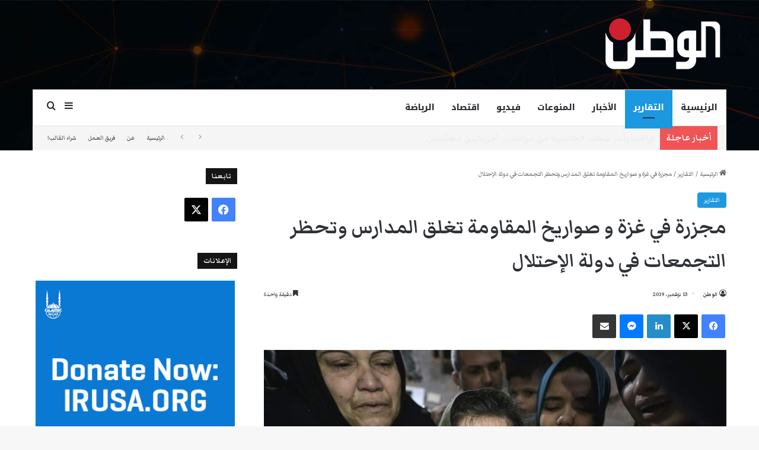

--- FILE ---
content_type: text/html; charset=UTF-8
request_url: https://www.watan.com/2019/11/13/%D9%85%D8%AC%D8%B2%D8%B1%D8%A9-%D9%81%D9%8A-%D8%BA%D8%B2%D8%A9-%D9%88-%D8%B5%D9%88%D8%A7%D8%B1%D9%8A%D8%AE-%D8%A7%D9%84%D9%85%D9%82%D8%A7%D9%88%D9%85%D8%A9-%D8%AA%D8%BA%D9%84%D9%82-%D8%A7%D9%84%D9%85/
body_size: 28169
content:
<!DOCTYPE html>
<html dir="rtl" lang="ar" class="" data-skin="light">
<head>
	<meta charset="UTF-8" />
	<link rel="profile" href="https://gmpg.org/xfn/11" />
	<meta name='robots' content='index, follow, max-image-preview:large, max-snippet:-1, max-video-preview:-1' />

	<!-- This site is optimized with the Yoast SEO plugin v26.7 - https://yoast.com/wordpress/plugins/seo/ -->
	<title>مجزرة في غزة و صواريخ المقاومة تغلق المدارس وتحظر التجمعات في دولة الإحتلال - صحيفة الوطن عربية أمريكية</title>
	<meta name="description" content="الدبور - أكدت صحيفة إسرائيلية، أن المدارس في  محيط قطاع غزة ستبقى مغلقة، على خلفية إطلاق فصائل المقاومة الفلسطينية للصواريخ. وذكرت" />
	<link rel="canonical" href="https://www.watan.com/2019/11/13/مجزرة-في-غزة-و-صواريخ-المقاومة-تغلق-الم/" />
	<meta property="og:locale" content="ar_AR" />
	<meta property="og:type" content="article" />
	<meta property="og:title" content="مجزرة في غزة و صواريخ المقاومة تغلق المدارس وتحظر التجمعات في دولة الإحتلال - صحيفة الوطن عربية أمريكية" />
	<meta property="og:description" content="الدبور - أكدت صحيفة إسرائيلية، أن المدارس في  محيط قطاع غزة ستبقى مغلقة، على خلفية إطلاق فصائل المقاومة الفلسطينية للصواريخ. وذكرت" />
	<meta property="og:url" content="https://www.watan.com/2019/11/13/مجزرة-في-غزة-و-صواريخ-المقاومة-تغلق-الم/" />
	<meta property="og:site_name" content="صحيفة الوطن عربية أمريكية" />
	<meta property="article:publisher" content="https://www.facebook.com/AlDabboorNews/" />
	<meta property="article:published_time" content="2019-11-13T20:48:31+00:00" />
	<meta property="article:modified_time" content="2019-11-13T21:09:21+00:00" />
	<meta property="og:image" content="https://www.watan.com/wp-content/uploads/2019/11/صواريخ-غزة.jpg" />
	<meta property="og:image:width" content="1080" />
	<meta property="og:image:height" content="719" />
	<meta property="og:image:type" content="image/jpeg" />
	<meta name="author" content="الوطن" />
	<meta name="twitter:card" content="summary_large_image" />
	<meta name="twitter:creator" content="@admin" />
	<meta name="twitter:site" content="@Al_dabboor" />
	<meta name="twitter:label1" content="كُتب بواسطة" />
	<meta name="twitter:data1" content="الوطن" />
	<script type="application/ld+json" class="yoast-schema-graph">{"@context":"https://schema.org","@graph":[{"@type":"NewsArticle","@id":"https://www.watan.com/2019/11/13/%d9%85%d8%ac%d8%b2%d8%b1%d8%a9-%d9%81%d9%8a-%d8%ba%d8%b2%d8%a9-%d9%88-%d8%b5%d9%88%d8%a7%d8%b1%d9%8a%d8%ae-%d8%a7%d9%84%d9%85%d9%82%d8%a7%d9%88%d9%85%d8%a9-%d8%aa%d8%ba%d9%84%d9%82-%d8%a7%d9%84%d9%85/#article","isPartOf":{"@id":"https://www.watan.com/2019/11/13/%d9%85%d8%ac%d8%b2%d8%b1%d8%a9-%d9%81%d9%8a-%d8%ba%d8%b2%d8%a9-%d9%88-%d8%b5%d9%88%d8%a7%d8%b1%d9%8a%d8%ae-%d8%a7%d9%84%d9%85%d9%82%d8%a7%d9%88%d9%85%d8%a9-%d8%aa%d8%ba%d9%84%d9%82-%d8%a7%d9%84%d9%85/"},"author":{"name":"الوطن","@id":"https://www.watan.com/#/schema/person/5f9326f7f259d4d7e100ea1d4091633d"},"headline":"مجزرة في غزة و صواريخ المقاومة تغلق المدارس وتحظر التجمعات في دولة الإحتلال","datePublished":"2019-11-13T20:48:31+00:00","dateModified":"2019-11-13T21:09:21+00:00","mainEntityOfPage":{"@id":"https://www.watan.com/2019/11/13/%d9%85%d8%ac%d8%b2%d8%b1%d8%a9-%d9%81%d9%8a-%d8%ba%d8%b2%d8%a9-%d9%88-%d8%b5%d9%88%d8%a7%d8%b1%d9%8a%d8%ae-%d8%a7%d9%84%d9%85%d9%82%d8%a7%d9%88%d9%85%d8%a9-%d8%aa%d8%ba%d9%84%d9%82-%d8%a7%d9%84%d9%85/"},"wordCount":19,"publisher":{"@id":"https://www.watan.com/#organization"},"image":{"@id":"https://www.watan.com/2019/11/13/%d9%85%d8%ac%d8%b2%d8%b1%d8%a9-%d9%81%d9%8a-%d8%ba%d8%b2%d8%a9-%d9%88-%d8%b5%d9%88%d8%a7%d8%b1%d9%8a%d8%ae-%d8%a7%d9%84%d9%85%d9%82%d8%a7%d9%88%d9%85%d8%a9-%d8%aa%d8%ba%d9%84%d9%82-%d8%a7%d9%84%d9%85/#primaryimage"},"thumbnailUrl":"https://www.watan.com/wp-content/uploads/2019/11/صواريخ-غزة.jpg","keywords":["الإحتلال الإسرائيلي","الحرب على غزة","غزة تحت القصف"],"articleSection":["التقارير"],"inLanguage":"ar","copyrightYear":"2019","copyrightHolder":{"@id":"https://www.watan.com/#organization"}},{"@type":"WebPage","@id":"https://www.watan.com/2019/11/13/%d9%85%d8%ac%d8%b2%d8%b1%d8%a9-%d9%81%d9%8a-%d8%ba%d8%b2%d8%a9-%d9%88-%d8%b5%d9%88%d8%a7%d8%b1%d9%8a%d8%ae-%d8%a7%d9%84%d9%85%d9%82%d8%a7%d9%88%d9%85%d8%a9-%d8%aa%d8%ba%d9%84%d9%82-%d8%a7%d9%84%d9%85/","url":"https://www.watan.com/2019/11/13/%d9%85%d8%ac%d8%b2%d8%b1%d8%a9-%d9%81%d9%8a-%d8%ba%d8%b2%d8%a9-%d9%88-%d8%b5%d9%88%d8%a7%d8%b1%d9%8a%d8%ae-%d8%a7%d9%84%d9%85%d9%82%d8%a7%d9%88%d9%85%d8%a9-%d8%aa%d8%ba%d9%84%d9%82-%d8%a7%d9%84%d9%85/","name":"مجزرة في غزة و صواريخ المقاومة تغلق المدارس وتحظر التجمعات في دولة الإحتلال - صحيفة الوطن عربية أمريكية","isPartOf":{"@id":"https://www.watan.com/#website"},"primaryImageOfPage":{"@id":"https://www.watan.com/2019/11/13/%d9%85%d8%ac%d8%b2%d8%b1%d8%a9-%d9%81%d9%8a-%d8%ba%d8%b2%d8%a9-%d9%88-%d8%b5%d9%88%d8%a7%d8%b1%d9%8a%d8%ae-%d8%a7%d9%84%d9%85%d9%82%d8%a7%d9%88%d9%85%d8%a9-%d8%aa%d8%ba%d9%84%d9%82-%d8%a7%d9%84%d9%85/#primaryimage"},"image":{"@id":"https://www.watan.com/2019/11/13/%d9%85%d8%ac%d8%b2%d8%b1%d8%a9-%d9%81%d9%8a-%d8%ba%d8%b2%d8%a9-%d9%88-%d8%b5%d9%88%d8%a7%d8%b1%d9%8a%d8%ae-%d8%a7%d9%84%d9%85%d9%82%d8%a7%d9%88%d9%85%d8%a9-%d8%aa%d8%ba%d9%84%d9%82-%d8%a7%d9%84%d9%85/#primaryimage"},"thumbnailUrl":"https://www.watan.com/wp-content/uploads/2019/11/صواريخ-غزة.jpg","datePublished":"2019-11-13T20:48:31+00:00","dateModified":"2019-11-13T21:09:21+00:00","description":"الدبور - أكدت صحيفة إسرائيلية، أن المدارس في  محيط قطاع غزة ستبقى مغلقة، على خلفية إطلاق فصائل المقاومة الفلسطينية للصواريخ. وذكرت","breadcrumb":{"@id":"https://www.watan.com/2019/11/13/%d9%85%d8%ac%d8%b2%d8%b1%d8%a9-%d9%81%d9%8a-%d8%ba%d8%b2%d8%a9-%d9%88-%d8%b5%d9%88%d8%a7%d8%b1%d9%8a%d8%ae-%d8%a7%d9%84%d9%85%d9%82%d8%a7%d9%88%d9%85%d8%a9-%d8%aa%d8%ba%d9%84%d9%82-%d8%a7%d9%84%d9%85/#breadcrumb"},"inLanguage":"ar","potentialAction":[{"@type":"ReadAction","target":["https://www.watan.com/2019/11/13/%d9%85%d8%ac%d8%b2%d8%b1%d8%a9-%d9%81%d9%8a-%d8%ba%d8%b2%d8%a9-%d9%88-%d8%b5%d9%88%d8%a7%d8%b1%d9%8a%d8%ae-%d8%a7%d9%84%d9%85%d9%82%d8%a7%d9%88%d9%85%d8%a9-%d8%aa%d8%ba%d9%84%d9%82-%d8%a7%d9%84%d9%85/"]}]},{"@type":"ImageObject","inLanguage":"ar","@id":"https://www.watan.com/2019/11/13/%d9%85%d8%ac%d8%b2%d8%b1%d8%a9-%d9%81%d9%8a-%d8%ba%d8%b2%d8%a9-%d9%88-%d8%b5%d9%88%d8%a7%d8%b1%d9%8a%d8%ae-%d8%a7%d9%84%d9%85%d9%82%d8%a7%d9%88%d9%85%d8%a9-%d8%aa%d8%ba%d9%84%d9%82-%d8%a7%d9%84%d9%85/#primaryimage","url":"https://www.watan.com/wp-content/uploads/2019/11/صواريخ-غزة.jpg","contentUrl":"https://www.watan.com/wp-content/uploads/2019/11/صواريخ-غزة.jpg","width":1080,"height":719,"caption":"٢٤ شهيدا في غزرة، وصورايخ المقاومة تغلق المدارس في دولة الإحتلال الإسرائيلي"},{"@type":"BreadcrumbList","@id":"https://www.watan.com/2019/11/13/%d9%85%d8%ac%d8%b2%d8%b1%d8%a9-%d9%81%d9%8a-%d8%ba%d8%b2%d8%a9-%d9%88-%d8%b5%d9%88%d8%a7%d8%b1%d9%8a%d8%ae-%d8%a7%d9%84%d9%85%d9%82%d8%a7%d9%88%d9%85%d8%a9-%d8%aa%d8%ba%d9%84%d9%82-%d8%a7%d9%84%d9%85/#breadcrumb","itemListElement":[{"@type":"ListItem","position":1,"name":"Home","item":"https://www.watan.com/"},{"@type":"ListItem","position":2,"name":"مجزرة في غزة و صواريخ المقاومة تغلق المدارس وتحظر التجمعات في دولة الإحتلال"}]},{"@type":"WebSite","@id":"https://www.watan.com/#website","url":"https://www.watan.com/","name":"الوطن","description":"Arab American Newspaper صحيفة عربية أمريكية","publisher":{"@id":"https://www.watan.com/#organization"},"alternateName":"موقع صحيفة الوطن","potentialAction":[{"@type":"SearchAction","target":{"@type":"EntryPoint","urlTemplate":"https://www.watan.com/?s={search_term_string}"},"query-input":{"@type":"PropertyValueSpecification","valueRequired":true,"valueName":"search_term_string"}}],"inLanguage":"ar"},{"@type":"Organization","@id":"https://www.watan.com/#organization","name":"Watan News LLC","url":"https://www.watan.com/","logo":{"@type":"ImageObject","inLanguage":"ar","@id":"https://www.watan.com/#/schema/logo/image/","url":"https://www.watan.com/wp-content/uploads/2023/09/Alwatan-Logo.png","contentUrl":"https://www.watan.com/wp-content/uploads/2023/09/Alwatan-Logo.png","width":179,"height":90,"caption":"Watan News LLC"},"image":{"@id":"https://www.watan.com/#/schema/logo/image/"},"sameAs":["https://www.facebook.com/AlDabboorNews/","https://x.com/Al_dabboor"]},{"@type":"Person","@id":"https://www.watan.com/#/schema/person/5f9326f7f259d4d7e100ea1d4091633d","name":"الوطن","image":{"@type":"ImageObject","inLanguage":"ar","@id":"https://www.watan.com/#/schema/person/image/","url":"https://secure.gravatar.com/avatar/d360108c5fffd408323fc5ecfc7c955c27742e924b70ebd8e57ea9bde3d38ba2?s=96&d=mm&r=g","contentUrl":"https://secure.gravatar.com/avatar/d360108c5fffd408323fc5ecfc7c955c27742e924b70ebd8e57ea9bde3d38ba2?s=96&d=mm&r=g","caption":"الوطن"},"sameAs":["https://x.com/admin"]}]}</script>
	<!-- / Yoast SEO plugin. -->


<link rel='dns-prefetch' href='//www.googletagmanager.com' />
<link rel="alternate" type="application/rss+xml" title="صحيفة الوطن عربية أمريكية &laquo; الخلاصة" href="https://www.watan.com/feed/" />
<link rel="alternate" type="application/rss+xml" title="صحيفة الوطن عربية أمريكية &laquo; خلاصة التعليقات" href="https://www.watan.com/comments/feed/" />

		<style type="text/css">
			:root{				
			--tie-preset-gradient-1: linear-gradient(135deg, rgba(6, 147, 227, 1) 0%, rgb(155, 81, 224) 100%);
			--tie-preset-gradient-2: linear-gradient(135deg, rgb(122, 220, 180) 0%, rgb(0, 208, 130) 100%);
			--tie-preset-gradient-3: linear-gradient(135deg, rgba(252, 185, 0, 1) 0%, rgba(255, 105, 0, 1) 100%);
			--tie-preset-gradient-4: linear-gradient(135deg, rgba(255, 105, 0, 1) 0%, rgb(207, 46, 46) 100%);
			--tie-preset-gradient-5: linear-gradient(135deg, rgb(238, 238, 238) 0%, rgb(169, 184, 195) 100%);
			--tie-preset-gradient-6: linear-gradient(135deg, rgb(74, 234, 220) 0%, rgb(151, 120, 209) 20%, rgb(207, 42, 186) 40%, rgb(238, 44, 130) 60%, rgb(251, 105, 98) 80%, rgb(254, 248, 76) 100%);
			--tie-preset-gradient-7: linear-gradient(135deg, rgb(255, 206, 236) 0%, rgb(152, 150, 240) 100%);
			--tie-preset-gradient-8: linear-gradient(135deg, rgb(254, 205, 165) 0%, rgb(254, 45, 45) 50%, rgb(107, 0, 62) 100%);
			--tie-preset-gradient-9: linear-gradient(135deg, rgb(255, 203, 112) 0%, rgb(199, 81, 192) 50%, rgb(65, 88, 208) 100%);
			--tie-preset-gradient-10: linear-gradient(135deg, rgb(255, 245, 203) 0%, rgb(182, 227, 212) 50%, rgb(51, 167, 181) 100%);
			--tie-preset-gradient-11: linear-gradient(135deg, rgb(202, 248, 128) 0%, rgb(113, 206, 126) 100%);
			--tie-preset-gradient-12: linear-gradient(135deg, rgb(2, 3, 129) 0%, rgb(40, 116, 252) 100%);
			--tie-preset-gradient-13: linear-gradient(135deg, #4D34FA, #ad34fa);
			--tie-preset-gradient-14: linear-gradient(135deg, #0057FF, #31B5FF);
			--tie-preset-gradient-15: linear-gradient(135deg, #FF007A, #FF81BD);
			--tie-preset-gradient-16: linear-gradient(135deg, #14111E, #4B4462);
			--tie-preset-gradient-17: linear-gradient(135deg, #F32758, #FFC581);

			
					--main-nav-background: #FFFFFF;
					--main-nav-secondry-background: rgba(0,0,0,0.03);
					--main-nav-primary-color: #0088ff;
					--main-nav-contrast-primary-color: #FFFFFF;
					--main-nav-text-color: #2c2f34;
					--main-nav-secondry-text-color: rgba(0,0,0,0.5);
					--main-nav-main-border-color: rgba(0,0,0,0.1);
					--main-nav-secondry-border-color: rgba(0,0,0,0.08);
				
			}
		</style>
	<link rel="alternate" title="oEmbed (JSON)" type="application/json+oembed" href="https://www.watan.com/wp-json/oembed/1.0/embed?url=https%3A%2F%2Fwww.watan.com%2F2019%2F11%2F13%2F%25d9%2585%25d8%25ac%25d8%25b2%25d8%25b1%25d8%25a9-%25d9%2581%25d9%258a-%25d8%25ba%25d8%25b2%25d8%25a9-%25d9%2588-%25d8%25b5%25d9%2588%25d8%25a7%25d8%25b1%25d9%258a%25d8%25ae-%25d8%25a7%25d9%2584%25d9%2585%25d9%2582%25d8%25a7%25d9%2588%25d9%2585%25d8%25a9-%25d8%25aa%25d8%25ba%25d9%2584%25d9%2582-%25d8%25a7%25d9%2584%25d9%2585%2F" />
<link rel="alternate" title="oEmbed (XML)" type="text/xml+oembed" href="https://www.watan.com/wp-json/oembed/1.0/embed?url=https%3A%2F%2Fwww.watan.com%2F2019%2F11%2F13%2F%25d9%2585%25d8%25ac%25d8%25b2%25d8%25b1%25d8%25a9-%25d9%2581%25d9%258a-%25d8%25ba%25d8%25b2%25d8%25a9-%25d9%2588-%25d8%25b5%25d9%2588%25d8%25a7%25d8%25b1%25d9%258a%25d8%25ae-%25d8%25a7%25d9%2584%25d9%2585%25d9%2582%25d8%25a7%25d9%2588%25d9%2585%25d8%25a9-%25d8%25aa%25d8%25ba%25d9%2584%25d9%2582-%25d8%25a7%25d9%2584%25d9%2585%2F&#038;format=xml" />
<meta name="viewport" content="width=1200" /><style id='wp-img-auto-sizes-contain-inline-css' type='text/css'>
img:is([sizes=auto i],[sizes^="auto," i]){contain-intrinsic-size:3000px 1500px}
/*# sourceURL=wp-img-auto-sizes-contain-inline-css */
</style>
<style id='wp-emoji-styles-inline-css' type='text/css'>

	img.wp-smiley, img.emoji {
		display: inline !important;
		border: none !important;
		box-shadow: none !important;
		height: 1em !important;
		width: 1em !important;
		margin: 0 0.07em !important;
		vertical-align: -0.1em !important;
		background: none !important;
		padding: 0 !important;
	}
/*# sourceURL=wp-emoji-styles-inline-css */
</style>
<style id='wp-block-library-inline-css' type='text/css'>
:root{--wp-block-synced-color:#7a00df;--wp-block-synced-color--rgb:122,0,223;--wp-bound-block-color:var(--wp-block-synced-color);--wp-editor-canvas-background:#ddd;--wp-admin-theme-color:#007cba;--wp-admin-theme-color--rgb:0,124,186;--wp-admin-theme-color-darker-10:#006ba1;--wp-admin-theme-color-darker-10--rgb:0,107,160.5;--wp-admin-theme-color-darker-20:#005a87;--wp-admin-theme-color-darker-20--rgb:0,90,135;--wp-admin-border-width-focus:2px}@media (min-resolution:192dpi){:root{--wp-admin-border-width-focus:1.5px}}.wp-element-button{cursor:pointer}:root .has-very-light-gray-background-color{background-color:#eee}:root .has-very-dark-gray-background-color{background-color:#313131}:root .has-very-light-gray-color{color:#eee}:root .has-very-dark-gray-color{color:#313131}:root .has-vivid-green-cyan-to-vivid-cyan-blue-gradient-background{background:linear-gradient(135deg,#00d084,#0693e3)}:root .has-purple-crush-gradient-background{background:linear-gradient(135deg,#34e2e4,#4721fb 50%,#ab1dfe)}:root .has-hazy-dawn-gradient-background{background:linear-gradient(135deg,#faaca8,#dad0ec)}:root .has-subdued-olive-gradient-background{background:linear-gradient(135deg,#fafae1,#67a671)}:root .has-atomic-cream-gradient-background{background:linear-gradient(135deg,#fdd79a,#004a59)}:root .has-nightshade-gradient-background{background:linear-gradient(135deg,#330968,#31cdcf)}:root .has-midnight-gradient-background{background:linear-gradient(135deg,#020381,#2874fc)}:root{--wp--preset--font-size--normal:16px;--wp--preset--font-size--huge:42px}.has-regular-font-size{font-size:1em}.has-larger-font-size{font-size:2.625em}.has-normal-font-size{font-size:var(--wp--preset--font-size--normal)}.has-huge-font-size{font-size:var(--wp--preset--font-size--huge)}.has-text-align-center{text-align:center}.has-text-align-left{text-align:left}.has-text-align-right{text-align:right}.has-fit-text{white-space:nowrap!important}#end-resizable-editor-section{display:none}.aligncenter{clear:both}.items-justified-left{justify-content:flex-start}.items-justified-center{justify-content:center}.items-justified-right{justify-content:flex-end}.items-justified-space-between{justify-content:space-between}.screen-reader-text{border:0;clip-path:inset(50%);height:1px;margin:-1px;overflow:hidden;padding:0;position:absolute;width:1px;word-wrap:normal!important}.screen-reader-text:focus{background-color:#ddd;clip-path:none;color:#444;display:block;font-size:1em;height:auto;left:5px;line-height:normal;padding:15px 23px 14px;text-decoration:none;top:5px;width:auto;z-index:100000}html :where(.has-border-color){border-style:solid}html :where([style*=border-top-color]){border-top-style:solid}html :where([style*=border-right-color]){border-right-style:solid}html :where([style*=border-bottom-color]){border-bottom-style:solid}html :where([style*=border-left-color]){border-left-style:solid}html :where([style*=border-width]){border-style:solid}html :where([style*=border-top-width]){border-top-style:solid}html :where([style*=border-right-width]){border-right-style:solid}html :where([style*=border-bottom-width]){border-bottom-style:solid}html :where([style*=border-left-width]){border-left-style:solid}html :where(img[class*=wp-image-]){height:auto;max-width:100%}:where(figure){margin:0 0 1em}html :where(.is-position-sticky){--wp-admin--admin-bar--position-offset:var(--wp-admin--admin-bar--height,0px)}@media screen and (max-width:600px){html :where(.is-position-sticky){--wp-admin--admin-bar--position-offset:0px}}

/*# sourceURL=wp-block-library-inline-css */
</style><style id='global-styles-inline-css' type='text/css'>
:root{--wp--preset--aspect-ratio--square: 1;--wp--preset--aspect-ratio--4-3: 4/3;--wp--preset--aspect-ratio--3-4: 3/4;--wp--preset--aspect-ratio--3-2: 3/2;--wp--preset--aspect-ratio--2-3: 2/3;--wp--preset--aspect-ratio--16-9: 16/9;--wp--preset--aspect-ratio--9-16: 9/16;--wp--preset--color--black: #000000;--wp--preset--color--cyan-bluish-gray: #abb8c3;--wp--preset--color--white: #ffffff;--wp--preset--color--pale-pink: #f78da7;--wp--preset--color--vivid-red: #cf2e2e;--wp--preset--color--luminous-vivid-orange: #ff6900;--wp--preset--color--luminous-vivid-amber: #fcb900;--wp--preset--color--light-green-cyan: #7bdcb5;--wp--preset--color--vivid-green-cyan: #00d084;--wp--preset--color--pale-cyan-blue: #8ed1fc;--wp--preset--color--vivid-cyan-blue: #0693e3;--wp--preset--color--vivid-purple: #9b51e0;--wp--preset--color--global-color: #1b98e0;--wp--preset--gradient--vivid-cyan-blue-to-vivid-purple: linear-gradient(135deg,rgb(6,147,227) 0%,rgb(155,81,224) 100%);--wp--preset--gradient--light-green-cyan-to-vivid-green-cyan: linear-gradient(135deg,rgb(122,220,180) 0%,rgb(0,208,130) 100%);--wp--preset--gradient--luminous-vivid-amber-to-luminous-vivid-orange: linear-gradient(135deg,rgb(252,185,0) 0%,rgb(255,105,0) 100%);--wp--preset--gradient--luminous-vivid-orange-to-vivid-red: linear-gradient(135deg,rgb(255,105,0) 0%,rgb(207,46,46) 100%);--wp--preset--gradient--very-light-gray-to-cyan-bluish-gray: linear-gradient(135deg,rgb(238,238,238) 0%,rgb(169,184,195) 100%);--wp--preset--gradient--cool-to-warm-spectrum: linear-gradient(135deg,rgb(74,234,220) 0%,rgb(151,120,209) 20%,rgb(207,42,186) 40%,rgb(238,44,130) 60%,rgb(251,105,98) 80%,rgb(254,248,76) 100%);--wp--preset--gradient--blush-light-purple: linear-gradient(135deg,rgb(255,206,236) 0%,rgb(152,150,240) 100%);--wp--preset--gradient--blush-bordeaux: linear-gradient(135deg,rgb(254,205,165) 0%,rgb(254,45,45) 50%,rgb(107,0,62) 100%);--wp--preset--gradient--luminous-dusk: linear-gradient(135deg,rgb(255,203,112) 0%,rgb(199,81,192) 50%,rgb(65,88,208) 100%);--wp--preset--gradient--pale-ocean: linear-gradient(135deg,rgb(255,245,203) 0%,rgb(182,227,212) 50%,rgb(51,167,181) 100%);--wp--preset--gradient--electric-grass: linear-gradient(135deg,rgb(202,248,128) 0%,rgb(113,206,126) 100%);--wp--preset--gradient--midnight: linear-gradient(135deg,rgb(2,3,129) 0%,rgb(40,116,252) 100%);--wp--preset--font-size--small: 13px;--wp--preset--font-size--medium: 20px;--wp--preset--font-size--large: 36px;--wp--preset--font-size--x-large: 42px;--wp--preset--spacing--20: 0.44rem;--wp--preset--spacing--30: 0.67rem;--wp--preset--spacing--40: 1rem;--wp--preset--spacing--50: 1.5rem;--wp--preset--spacing--60: 2.25rem;--wp--preset--spacing--70: 3.38rem;--wp--preset--spacing--80: 5.06rem;--wp--preset--shadow--natural: 6px 6px 9px rgba(0, 0, 0, 0.2);--wp--preset--shadow--deep: 12px 12px 50px rgba(0, 0, 0, 0.4);--wp--preset--shadow--sharp: 6px 6px 0px rgba(0, 0, 0, 0.2);--wp--preset--shadow--outlined: 6px 6px 0px -3px rgb(255, 255, 255), 6px 6px rgb(0, 0, 0);--wp--preset--shadow--crisp: 6px 6px 0px rgb(0, 0, 0);}:where(.is-layout-flex){gap: 0.5em;}:where(.is-layout-grid){gap: 0.5em;}body .is-layout-flex{display: flex;}.is-layout-flex{flex-wrap: wrap;align-items: center;}.is-layout-flex > :is(*, div){margin: 0;}body .is-layout-grid{display: grid;}.is-layout-grid > :is(*, div){margin: 0;}:where(.wp-block-columns.is-layout-flex){gap: 2em;}:where(.wp-block-columns.is-layout-grid){gap: 2em;}:where(.wp-block-post-template.is-layout-flex){gap: 1.25em;}:where(.wp-block-post-template.is-layout-grid){gap: 1.25em;}.has-black-color{color: var(--wp--preset--color--black) !important;}.has-cyan-bluish-gray-color{color: var(--wp--preset--color--cyan-bluish-gray) !important;}.has-white-color{color: var(--wp--preset--color--white) !important;}.has-pale-pink-color{color: var(--wp--preset--color--pale-pink) !important;}.has-vivid-red-color{color: var(--wp--preset--color--vivid-red) !important;}.has-luminous-vivid-orange-color{color: var(--wp--preset--color--luminous-vivid-orange) !important;}.has-luminous-vivid-amber-color{color: var(--wp--preset--color--luminous-vivid-amber) !important;}.has-light-green-cyan-color{color: var(--wp--preset--color--light-green-cyan) !important;}.has-vivid-green-cyan-color{color: var(--wp--preset--color--vivid-green-cyan) !important;}.has-pale-cyan-blue-color{color: var(--wp--preset--color--pale-cyan-blue) !important;}.has-vivid-cyan-blue-color{color: var(--wp--preset--color--vivid-cyan-blue) !important;}.has-vivid-purple-color{color: var(--wp--preset--color--vivid-purple) !important;}.has-black-background-color{background-color: var(--wp--preset--color--black) !important;}.has-cyan-bluish-gray-background-color{background-color: var(--wp--preset--color--cyan-bluish-gray) !important;}.has-white-background-color{background-color: var(--wp--preset--color--white) !important;}.has-pale-pink-background-color{background-color: var(--wp--preset--color--pale-pink) !important;}.has-vivid-red-background-color{background-color: var(--wp--preset--color--vivid-red) !important;}.has-luminous-vivid-orange-background-color{background-color: var(--wp--preset--color--luminous-vivid-orange) !important;}.has-luminous-vivid-amber-background-color{background-color: var(--wp--preset--color--luminous-vivid-amber) !important;}.has-light-green-cyan-background-color{background-color: var(--wp--preset--color--light-green-cyan) !important;}.has-vivid-green-cyan-background-color{background-color: var(--wp--preset--color--vivid-green-cyan) !important;}.has-pale-cyan-blue-background-color{background-color: var(--wp--preset--color--pale-cyan-blue) !important;}.has-vivid-cyan-blue-background-color{background-color: var(--wp--preset--color--vivid-cyan-blue) !important;}.has-vivid-purple-background-color{background-color: var(--wp--preset--color--vivid-purple) !important;}.has-black-border-color{border-color: var(--wp--preset--color--black) !important;}.has-cyan-bluish-gray-border-color{border-color: var(--wp--preset--color--cyan-bluish-gray) !important;}.has-white-border-color{border-color: var(--wp--preset--color--white) !important;}.has-pale-pink-border-color{border-color: var(--wp--preset--color--pale-pink) !important;}.has-vivid-red-border-color{border-color: var(--wp--preset--color--vivid-red) !important;}.has-luminous-vivid-orange-border-color{border-color: var(--wp--preset--color--luminous-vivid-orange) !important;}.has-luminous-vivid-amber-border-color{border-color: var(--wp--preset--color--luminous-vivid-amber) !important;}.has-light-green-cyan-border-color{border-color: var(--wp--preset--color--light-green-cyan) !important;}.has-vivid-green-cyan-border-color{border-color: var(--wp--preset--color--vivid-green-cyan) !important;}.has-pale-cyan-blue-border-color{border-color: var(--wp--preset--color--pale-cyan-blue) !important;}.has-vivid-cyan-blue-border-color{border-color: var(--wp--preset--color--vivid-cyan-blue) !important;}.has-vivid-purple-border-color{border-color: var(--wp--preset--color--vivid-purple) !important;}.has-vivid-cyan-blue-to-vivid-purple-gradient-background{background: var(--wp--preset--gradient--vivid-cyan-blue-to-vivid-purple) !important;}.has-light-green-cyan-to-vivid-green-cyan-gradient-background{background: var(--wp--preset--gradient--light-green-cyan-to-vivid-green-cyan) !important;}.has-luminous-vivid-amber-to-luminous-vivid-orange-gradient-background{background: var(--wp--preset--gradient--luminous-vivid-amber-to-luminous-vivid-orange) !important;}.has-luminous-vivid-orange-to-vivid-red-gradient-background{background: var(--wp--preset--gradient--luminous-vivid-orange-to-vivid-red) !important;}.has-very-light-gray-to-cyan-bluish-gray-gradient-background{background: var(--wp--preset--gradient--very-light-gray-to-cyan-bluish-gray) !important;}.has-cool-to-warm-spectrum-gradient-background{background: var(--wp--preset--gradient--cool-to-warm-spectrum) !important;}.has-blush-light-purple-gradient-background{background: var(--wp--preset--gradient--blush-light-purple) !important;}.has-blush-bordeaux-gradient-background{background: var(--wp--preset--gradient--blush-bordeaux) !important;}.has-luminous-dusk-gradient-background{background: var(--wp--preset--gradient--luminous-dusk) !important;}.has-pale-ocean-gradient-background{background: var(--wp--preset--gradient--pale-ocean) !important;}.has-electric-grass-gradient-background{background: var(--wp--preset--gradient--electric-grass) !important;}.has-midnight-gradient-background{background: var(--wp--preset--gradient--midnight) !important;}.has-small-font-size{font-size: var(--wp--preset--font-size--small) !important;}.has-medium-font-size{font-size: var(--wp--preset--font-size--medium) !important;}.has-large-font-size{font-size: var(--wp--preset--font-size--large) !important;}.has-x-large-font-size{font-size: var(--wp--preset--font-size--x-large) !important;}
/*# sourceURL=global-styles-inline-css */
</style>

<style id='classic-theme-styles-inline-css' type='text/css'>
/*! This file is auto-generated */
.wp-block-button__link{color:#fff;background-color:#32373c;border-radius:9999px;box-shadow:none;text-decoration:none;padding:calc(.667em + 2px) calc(1.333em + 2px);font-size:1.125em}.wp-block-file__button{background:#32373c;color:#fff;text-decoration:none}
/*# sourceURL=/wp-includes/css/classic-themes.min.css */
</style>
<link rel='stylesheet' id='gn-frontend-gnfollow-style-css' href='https://www.watan.com/wp-content/plugins/gn-publisher/assets/css/gn-frontend-gnfollow.min.css?ver=1.5.26' type='text/css' media='all' />
<link rel='stylesheet' id='tie-css-base-css' href='https://www.watan.com/wp-content/themes/jannah/assets/css/base.min.css?ver=7.6.3' type='text/css' media='all' />
<link rel='stylesheet' id='tie-css-styles-css' href='https://www.watan.com/wp-content/themes/jannah/assets/css/style.min.css?ver=7.6.3' type='text/css' media='all' />
<link rel='stylesheet' id='tie-css-widgets-css' href='https://www.watan.com/wp-content/themes/jannah/assets/css/widgets.min.css?ver=7.6.3' type='text/css' media='all' />
<link rel='stylesheet' id='tie-css-helpers-css' href='https://www.watan.com/wp-content/themes/jannah/assets/css/helpers.min.css?ver=7.6.3' type='text/css' media='all' />
<link rel='stylesheet' id='tie-fontawesome5-css' href='https://www.watan.com/wp-content/themes/jannah/assets/css/fontawesome.css?ver=7.6.3' type='text/css' media='all' />
<link rel='stylesheet' id='tie-css-ilightbox-css' href='https://www.watan.com/wp-content/themes/jannah/assets/ilightbox/dark-skin/skin.css?ver=7.6.3' type='text/css' media='all' />
<link rel='stylesheet' id='tie-css-single-css' href='https://www.watan.com/wp-content/themes/jannah/assets/css/single.min.css?ver=7.6.3' type='text/css' media='all' />
<link rel='stylesheet' id='tie-css-print-css' href='https://www.watan.com/wp-content/themes/jannah/assets/css/print.css?ver=7.6.3' type='text/css' media='print' />
<link rel='stylesheet' id='tie-theme-rtl-css-css' href='https://www.watan.com/wp-content/themes/jannah/rtl.css?ver=6.9' type='text/css' media='all' />
<link rel='stylesheet' id='tie-theme-child-css-css' href='https://www.watan.com/wp-content/themes/jannah-child/style.css?ver=6.9' type='text/css' media='all' />
<style id='tie-theme-child-css-inline-css' type='text/css'>
.wf-active body{font-family: 'Markazi Text';}.wf-active .logo-text,.wf-active h1,.wf-active h2,.wf-active h3,.wf-active h4,.wf-active h5,.wf-active h6,.wf-active .the-subtitle{font-family: 'Markazi Text';}.wf-active #main-nav .main-menu > ul > li > a{font-family: 'Noto Kufi Arabic';}.wf-active blockquote p{font-family: 'Markazi Text';}#main-nav .main-menu > ul > li > a{text-transform: uppercase;}.breaking .breaking-title{font-size: 18px;font-weight: 600;}.ticker-wrapper .ticker-content{font-size: 20px;}h1.page-title{font-size: 20px;}#the-post .entry-content,#the-post .entry-content p{font-size: 22px;}.entry h2{font-size: 28px;}.post-widget-body .post-title,.timeline-widget ul li h3,.posts-list-half-posts li .post-title{font-size: 22px;}#tie-wrapper .media-page-layout .thumb-title,#tie-wrapper .mag-box.full-width-img-news-box .posts-items>li .post-title,#tie-wrapper .miscellaneous-box .posts-items>li:first-child .post-title,#tie-wrapper .big-thumb-left-box .posts-items li:first-child .post-title{font-size: 28px;}#tie-wrapper .mag-box.wide-post-box .posts-items>li:nth-child(n) .post-title,#tie-wrapper .mag-box.big-post-left-box li:first-child .post-title,#tie-wrapper .mag-box.big-post-top-box li:first-child .post-title,#tie-wrapper .mag-box.half-box li:first-child .post-title,#tie-wrapper .mag-box.big-posts-box .posts-items>li:nth-child(n) .post-title,#tie-wrapper .mag-box.mini-posts-box .posts-items>li:nth-child(n) .post-title,#tie-wrapper .mag-box.latest-poroducts-box .products .product h2{font-size: 32px;line-height: 1.25;}#tie-wrapper .mag-box.big-post-left-box li:not(:first-child) .post-title,#tie-wrapper .mag-box.big-post-top-box li:not(:first-child) .post-title,#tie-wrapper .mag-box.half-box li:not(:first-child) .post-title,#tie-wrapper .mag-box.big-thumb-left-box li:not(:first-child) .post-title,#tie-wrapper .mag-box.scrolling-box .slide .post-title,#tie-wrapper .mag-box.miscellaneous-box li:not(:first-child) .post-title{font-size: 14px;font-weight: 500;}:root:root{--brand-color: #1b98e0;--dark-brand-color: #0066ae;--bright-color: #FFFFFF;--base-color: #2c2f34;}#reading-position-indicator{box-shadow: 0 0 10px rgba( 27,152,224,0.7);}:root:root{--brand-color: #1b98e0;--dark-brand-color: #0066ae;--bright-color: #FFFFFF;--base-color: #2c2f34;}#reading-position-indicator{box-shadow: 0 0 10px rgba( 27,152,224,0.7);}#top-nav,#top-nav .sub-menu,#top-nav .comp-sub-menu,#top-nav .ticker-content,#top-nav .ticker-swipe,.top-nav-boxed #top-nav .topbar-wrapper,.top-nav-dark .top-menu ul,#autocomplete-suggestions.search-in-top-nav{background-color : #f5f5f5;}#top-nav *,#autocomplete-suggestions.search-in-top-nav{border-color: rgba( #000000,0.08);}#top-nav .icon-basecloud-bg:after{color: #f5f5f5;}#top-nav a:not(:hover),#top-nav input,#top-nav #search-submit,#top-nav .fa-spinner,#top-nav .dropdown-social-icons li a span,#top-nav .components > li .social-link:not(:hover) span,#autocomplete-suggestions.search-in-top-nav a{color: #444444;}#top-nav input::-moz-placeholder{color: #444444;}#top-nav input:-moz-placeholder{color: #444444;}#top-nav input:-ms-input-placeholder{color: #444444;}#top-nav input::-webkit-input-placeholder{color: #444444;}#top-nav,.search-in-top-nav{--tie-buttons-color: #1b98e0;--tie-buttons-border-color: #1b98e0;--tie-buttons-text: #FFFFFF;--tie-buttons-hover-color: #007ac2;}#top-nav a:hover,#top-nav .menu li:hover > a,#top-nav .menu > .tie-current-menu > a,#top-nav .components > li:hover > a,#top-nav .components #search-submit:hover,#autocomplete-suggestions.search-in-top-nav .post-title a:hover{color: #1b98e0;}#top-nav,#top-nav .comp-sub-menu,#top-nav .tie-weather-widget{color: #777777;}#autocomplete-suggestions.search-in-top-nav .post-meta,#autocomplete-suggestions.search-in-top-nav .post-meta a:not(:hover){color: rgba( 119,119,119,0.7 );}#top-nav .weather-icon .icon-cloud,#top-nav .weather-icon .icon-basecloud-bg,#top-nav .weather-icon .icon-cloud-behind{color: #777777 !important;}#theme-header:not(.main-nav-boxed) #main-nav,.main-nav-boxed .main-menu-wrapper{border-top-width:1px !important;border-style: solid;border-right: 0 none;border-left : 0 none;}#footer{background-color: #444444;}#site-info{background-color: #ffffff;}#tie-wrapper #theme-header{background-image: url(https://www.watan.com/wp-content/uploads/2025/03/header.jpg);}#footer .posts-list-counter .posts-list-items li.widget-post-list:before{border-color: #444444;}#footer .timeline-widget a .date:before{border-color: rgba(68,68,68,0.8);}#footer .footer-boxed-widget-area,#footer textarea,#footer input:not([type=submit]),#footer select,#footer code,#footer kbd,#footer pre,#footer samp,#footer .show-more-button,#footer .slider-links .tie-slider-nav span,#footer #wp-calendar,#footer #wp-calendar tbody td,#footer #wp-calendar thead th,#footer .widget.buddypress .item-options a{border-color: rgba(255,255,255,0.1);}#footer .social-statistics-widget .white-bg li.social-icons-item a,#footer .widget_tag_cloud .tagcloud a,#footer .latest-tweets-widget .slider-links .tie-slider-nav span,#footer .widget_layered_nav_filters a{border-color: rgba(255,255,255,0.1);}#footer .social-statistics-widget .white-bg li:before{background: rgba(255,255,255,0.1);}.site-footer #wp-calendar tbody td{background: rgba(255,255,255,0.02);}#footer .white-bg .social-icons-item a span.followers span,#footer .circle-three-cols .social-icons-item a .followers-num,#footer .circle-three-cols .social-icons-item a .followers-name{color: rgba(255,255,255,0.8);}#footer .timeline-widget ul:before,#footer .timeline-widget a:not(:hover) .date:before{background-color: #262626;}#footer .widget-title,#footer .widget-title a:not(:hover){color: #dddddd;}#footer,#footer textarea,#footer input:not([type='submit']),#footer select,#footer #wp-calendar tbody,#footer .tie-slider-nav li span:not(:hover),#footer .widget_categories li a:before,#footer .widget_product_categories li a:before,#footer .widget_layered_nav li a:before,#footer .widget_archive li a:before,#footer .widget_nav_menu li a:before,#footer .widget_meta li a:before,#footer .widget_pages li a:before,#footer .widget_recent_entries li a:before,#footer .widget_display_forums li a:before,#footer .widget_display_views li a:before,#footer .widget_rss li a:before,#footer .widget_display_stats dt:before,#footer .subscribe-widget-content h3,#footer .about-author .social-icons a:not(:hover) span{color: #aaaaaa;}#footer post-widget-body .meta-item,#footer .post-meta,#footer .stream-title,#footer.dark-skin .timeline-widget .date,#footer .wp-caption .wp-caption-text,#footer .rss-date{color: rgba(170,170,170,0.7);}#footer input::-moz-placeholder{color: #aaaaaa;}#footer input:-moz-placeholder{color: #aaaaaa;}#footer input:-ms-input-placeholder{color: #aaaaaa;}#footer input::-webkit-input-placeholder{color: #aaaaaa;}#site-info,#site-info ul.social-icons li a:not(:hover) span{color: #999999;}#footer .site-info a:not(:hover){color: #666666;}.tie-cat-27087,.tie-cat-item-27087 > span{background-color:#e67e22 !important;color:#FFFFFF !important;}.tie-cat-27087:after{border-top-color:#e67e22 !important;}.tie-cat-27087:hover{background-color:#c86004 !important;}.tie-cat-27087:hover:after{border-top-color:#c86004 !important;}.tie-cat-27093,.tie-cat-item-27093 > span{background-color:#2ecc71 !important;color:#FFFFFF !important;}.tie-cat-27093:after{border-top-color:#2ecc71 !important;}.tie-cat-27093:hover{background-color:#10ae53 !important;}.tie-cat-27093:hover:after{border-top-color:#10ae53 !important;}.tie-cat-27096,.tie-cat-item-27096 > span{background-color:#9b59b6 !important;color:#FFFFFF !important;}.tie-cat-27096:after{border-top-color:#9b59b6 !important;}.tie-cat-27096:hover{background-color:#7d3b98 !important;}.tie-cat-27096:hover:after{border-top-color:#7d3b98 !important;}.tie-cat-27097,.tie-cat-item-27097 > span{background-color:#34495e !important;color:#FFFFFF !important;}.tie-cat-27097:after{border-top-color:#34495e !important;}.tie-cat-27097:hover{background-color:#162b40 !important;}.tie-cat-27097:hover:after{border-top-color:#162b40 !important;}.tie-cat-27099,.tie-cat-item-27099 > span{background-color:#795548 !important;color:#FFFFFF !important;}.tie-cat-27099:after{border-top-color:#795548 !important;}.tie-cat-27099:hover{background-color:#5b372a !important;}.tie-cat-27099:hover:after{border-top-color:#5b372a !important;}.tie-cat-27102,.tie-cat-item-27102 > span{background-color:#4CAF50 !important;color:#FFFFFF !important;}.tie-cat-27102:after{border-top-color:#4CAF50 !important;}.tie-cat-27102:hover{background-color:#2e9132 !important;}.tie-cat-27102:hover:after{border-top-color:#2e9132 !important;}
/*# sourceURL=tie-theme-child-css-inline-css */
</style>
<script type="text/javascript" src="https://www.watan.com/wp-includes/js/jquery/jquery.min.js?ver=3.7.1" id="jquery-core-js"></script>
<script type="text/javascript" src="https://www.watan.com/wp-includes/js/jquery/jquery-migrate.min.js?ver=3.4.1" id="jquery-migrate-js"></script>

<!-- Google tag (gtag.js) snippet added by Site Kit -->
<!-- Google Analytics snippet added by Site Kit -->
<script type="text/javascript" src="https://www.googletagmanager.com/gtag/js?id=GT-M39SGFP" id="google_gtagjs-js" async></script>
<script type="text/javascript" id="google_gtagjs-js-after">
/* <![CDATA[ */
window.dataLayer = window.dataLayer || [];function gtag(){dataLayer.push(arguments);}
gtag("set","linker",{"domains":["www.watan.com"]});
gtag("js", new Date());
gtag("set", "developer_id.dZTNiMT", true);
gtag("config", "GT-M39SGFP");
//# sourceURL=google_gtagjs-js-after
/* ]]> */
</script>
<link rel="https://api.w.org/" href="https://www.watan.com/wp-json/" /><link rel="alternate" title="JSON" type="application/json" href="https://www.watan.com/wp-json/wp/v2/posts/40507" /><link rel="EditURI" type="application/rsd+xml" title="RSD" href="https://www.watan.com/xmlrpc.php?rsd" />
<meta name="generator" content="WordPress 6.9" />
<meta name="generator" content="Site Kit by Google 1.170.0" /><meta http-equiv="X-UA-Compatible" content="IE=edge">
<link rel="amphtml" href="https://www.watan.com/2019/11/13/%D9%85%D8%AC%D8%B2%D8%B1%D8%A9-%D9%81%D9%8A-%D8%BA%D8%B2%D8%A9-%D9%88-%D8%B5%D9%88%D8%A7%D8%B1%D9%8A%D8%AE-%D8%A7%D9%84%D9%85%D9%82%D8%A7%D9%88%D9%85%D8%A9-%D8%AA%D8%BA%D9%84%D9%82-%D8%A7%D9%84%D9%85/amp/"><link rel="icon" href="https://www.watan.com/wp-content/uploads/2023/09/cropped-Alwatan-Logo-1-32x32.png" sizes="32x32" />
<link rel="icon" href="https://www.watan.com/wp-content/uploads/2023/09/cropped-Alwatan-Logo-1-192x192.png" sizes="192x192" />
<link rel="apple-touch-icon" href="https://www.watan.com/wp-content/uploads/2023/09/cropped-Alwatan-Logo-1-180x180.png" />
<meta name="msapplication-TileImage" content="https://www.watan.com/wp-content/uploads/2023/09/cropped-Alwatan-Logo-1-270x270.png" />
</head>

<body id="tie-body" class="rtl wp-singular post-template-default single single-post postid-40507 single-format-standard wp-theme-jannah wp-child-theme-jannah-child wrapper-has-shadow block-head-4 magazine2 is-thumb-overlay-disabled is-desktop is-header-layout-3 sidebar-left has-sidebar post-layout-1 narrow-title-narrow-media has-mobile-share hide_banner_below_header hide_read_more_buttons hide_share_post_top hide_share_post_bottom">



<div class="background-overlay">

	<div id="tie-container" class="site tie-container">

		
		<div id="tie-wrapper">
			<div class="stream-item stream-item-above-header"><div class="stream-item-size" style=""><script async src="https://pagead2.googlesyndication.com/pagead/js/adsbygoogle.js?client=ca-pub-3657979920996268"
     crossorigin="anonymous"></script></div></div>
<header id="theme-header" class="theme-header header-layout-3 main-nav-light main-nav-default-light main-nav-below main-nav-boxed no-stream-item top-nav-active top-nav-dark top-nav-default-dark top-nav-boxed top-nav-below top-nav-below-main-nav has-normal-width-logo has-custom-sticky-logo mobile-header-default">
	
<div class="container header-container">
	<div class="tie-row logo-row">

		
		<div class="logo-wrapper">
			<div class="tie-col-md-4 logo-container clearfix">
				<div id="mobile-header-components-area_1" class="mobile-header-components"><ul class="components"><li class="mobile-component_menu custom-menu-link"><a href="#" id="mobile-menu-icon" class=""><span class="tie-mobile-menu-icon nav-icon is-layout-1"></span><span class="screen-reader-text">القائمة</span></a></li></ul></div>
		<div id="logo" class="image-logo" style="margin-top: 25px; margin-bottom: 25px;">

			
			<a title="الوطن عربية أمريكية Arab American News" href="https://www.watan.com/">
				
				<picture class="tie-logo-default tie-logo-picture">
					<source class="tie-logo-source-default tie-logo-source" srcset="https://www.watan.com/wp-content/uploads/2023/09/alwatanlogo.png" media="(max-width:991px)">
					<source class="tie-logo-source-default tie-logo-source" srcset="https://www.watan.com/wp-content/uploads/2023/09/alwatanlogo.png">
					<img class="tie-logo-img-default tie-logo-img" src="https://www.watan.com/wp-content/uploads/2023/09/alwatanlogo.png" alt="الوطن عربية أمريكية Arab American News" width="218" height="100" style="max-height:100px; width: auto;" />
				</picture>
						</a>

			
		</div><!-- #logo /-->

		<div id="mobile-header-components-area_2" class="mobile-header-components"><ul class="components"><li class="mobile-component_search custom-menu-link">
				<a href="#" class="tie-search-trigger-mobile">
					<span class="tie-icon-search tie-search-icon" aria-hidden="true"></span>
					<span class="screen-reader-text">بحث عن</span>
				</a>
			</li></ul></div>			</div><!-- .tie-col /-->
		</div><!-- .logo-wrapper /-->

		
	</div><!-- .tie-row /-->
</div><!-- .container /-->

<div class="main-nav-wrapper">
	<nav id="main-nav" data-skin="search-in-main-nav" class="main-nav header-nav live-search-parent menu-style-default menu-style-solid-bg"  aria-label="القائمة الرئيسية">
		<div class="container">

			<div class="main-menu-wrapper">

				
				<div id="menu-components-wrap">

					
		<div id="sticky-logo" class="image-logo">

			
			<a title="الوطن عربية أمريكية Arab American News" href="https://www.watan.com/">
				
				<picture class="tie-logo-default tie-logo-picture">
					<source class="tie-logo-source-default tie-logo-source" srcset="https://www.watan.com/wp-content/uploads/2023/09/alwatanlogo.png">
					<img class="tie-logo-img-default tie-logo-img" src="https://www.watan.com/wp-content/uploads/2023/09/alwatanlogo.png" alt="الوطن عربية أمريكية Arab American News" style="max-height:49px; width: auto;" />
				</picture>
						</a>

			
		</div><!-- #Sticky-logo /-->

		<div class="flex-placeholder"></div>
		
					<div class="main-menu main-menu-wrap">
						<div id="main-nav-menu" class="main-menu header-menu"><ul id="menu-%d8%a7%d9%84%d9%82%d8%a7%d8%a6%d9%85%d8%a9-%d8%a7%d9%84%d8%b1%d8%a6%d9%8a%d8%b3%d9%8a%d8%a9" class="menu"><li id="menu-item-311" class="menu-item menu-item-type-custom menu-item-object-custom menu-item-home menu-item-311"><a href="https://www.watan.com/">الرئيسية</a></li>
<li id="menu-item-180184" class="menu-item menu-item-type-taxonomy menu-item-object-category current-post-ancestor current-menu-parent current-post-parent menu-item-180184 tie-current-menu"><a href="https://www.watan.com/category/%d8%a7%d9%84%d8%aa%d9%82%d8%a7%d8%b1%d9%8a%d8%b1/">التقارير</a></li>
<li id="menu-item-180183" class="menu-item menu-item-type-taxonomy menu-item-object-category menu-item-180183"><a href="https://www.watan.com/category/%d8%a7%d9%84%d8%a3%d8%ae%d8%a8%d8%a7%d8%b1/">الأخبار</a></li>
<li id="menu-item-180185" class="menu-item menu-item-type-taxonomy menu-item-object-category menu-item-180185"><a href="https://www.watan.com/category/%d8%a7%d9%84%d9%85%d9%86%d9%88%d8%b9%d8%a7%d8%aa/">المنوعات</a></li>
<li id="menu-item-11" class="menu-item menu-item-type-taxonomy menu-item-object-category menu-item-11"><a href="https://www.watan.com/category/%d9%81%d9%8a%d8%af%d9%8a%d9%88/">فيديو</a></li>
<li id="menu-item-10" class="menu-item menu-item-type-taxonomy menu-item-object-category menu-item-10"><a href="https://www.watan.com/category/%d8%a7%d9%82%d8%aa%d8%b5%d8%a7%d8%af/">اقتصاد</a></li>
<li id="menu-item-178260" class="menu-item menu-item-type-taxonomy menu-item-object-category menu-item-178260"><a href="https://www.watan.com/category/%d8%a7%d9%84%d8%b1%d9%8a%d8%a7%d8%b6%d8%a9/">الرياضة</a></li>
</ul></div>					</div><!-- .main-menu /-->

					<ul class="components">	<li class="side-aside-nav-icon menu-item custom-menu-link">
		<a href="#">
			<span class="tie-icon-navicon" aria-hidden="true"></span>
			<span class="screen-reader-text">إضافة عمود جانبي</span>
		</a>
	</li>
				<li class="search-compact-icon menu-item custom-menu-link">
				<a href="#" class="tie-search-trigger">
					<span class="tie-icon-search tie-search-icon" aria-hidden="true"></span>
					<span class="screen-reader-text">بحث عن</span>
				</a>
			</li>
			</ul><!-- Components -->
				</div><!-- #menu-components-wrap /-->
			</div><!-- .main-menu-wrapper /-->
		</div><!-- .container /-->

			</nav><!-- #main-nav /-->
</div><!-- .main-nav-wrapper /-->


<nav id="top-nav"  class="has-breaking-menu top-nav header-nav has-breaking-news" aria-label="الشريط العلوي">
	<div class="container">
		<div class="topbar-wrapper">

			
			<div class="tie-alignleft">
				
<div class="breaking controls-is-active">

	<span class="breaking-title">
		<span class="tie-icon-bolt breaking-icon" aria-hidden="true"></span>
		<span class="breaking-title-text">أخبار عاجلة</span>
	</span>

	<ul id="breaking-news-in-header" class="breaking-news" data-type="reveal" data-arrows="true">

		
							<li class="news-item">
								<a href="https://www.watan.com/2025/12/18/%d8%aa%d8%b1%d8%a7%d9%85%d8%a8-%d9%8a%d8%a3%d9%85%d8%b1-%d8%b3%d8%ad%d8%a8-%d8%a7%d9%84%d8%ac%d9%86%d8%b3%d9%8a%d8%a9-%d9%85%d9%86-%d9%85%d9%88%d8%a7%d8%b7%d9%86%d9%8a%d9%86-%d8%a3%d9%85%d8%b1%d9%8a/">ترامب يأمر سحب الجنسية من مواطنين أمريكيين مجنّسين</a>
							</li>

							
							<li class="news-item">
								<a href="https://www.watan.com/2025/12/18/%d8%aa%d8%b1%d8%a7%d9%85%d8%a8-%d9%8a%d8%b9%d9%84%d9%82-%d8%a8%d8%b1%d9%86%d8%a7%d9%85%d8%ac-%d9%82%d8%b1%d8%b9%d8%a9-%d8%a7%d9%84%d9%87%d8%ac%d8%b1%d8%a9-%d8%a5%d9%84%d9%89-%d8%a3%d9%85%d8%b1%d9%8a/">ترامب يعلق برنامج قرعة الهجرة إلى أمريكا</a>
							</li>

							
							<li class="news-item">
								<a href="https://www.watan.com/2025/12/08/%d8%ad%d8%a7%d9%83%d9%85-%d9%88%d9%84%d8%a7%d9%8a%d8%a9-%d9%81%d9%84%d9%88%d8%b1%d9%8a%d8%af%d8%a7-%d9%8a%d8%af%d8%b1%d8%ac-%d8%a7%d9%84%d8%a5%d8%ae%d9%88%d8%a7%d9%86-%d8%a7%d9%84%d9%85%d8%b3%d9%84/">حاكم ولاية فلوريدا يدرج الإخوان المسلمين و”كير” في قائمة الإرهاب</a>
							</li>

							
							<li class="news-item">
								<a href="https://www.watan.com/2025/12/02/%d8%a7%d9%84%d8%a3%d9%81%d8%ba%d8%a7%d9%86%d9%8a-%d8%a7%d9%84%d9%85%d8%b4%d8%aa%d8%a8%d9%87-%d8%a8%d9%87-%d8%a8%d8%a5%d8%b7%d9%84%d8%a7%d9%82-%d8%a7%d9%84%d9%86%d8%a7%d8%b1-%d8%b9%d9%84%d9%89-%d8%a7/">الأفغاني المشتبه به بإطلاق النار على الحرس الوطني في واشنطن يدفع ببراءته</a>
							</li>

							
							<li class="news-item">
								<a href="https://www.watan.com/2025/12/02/%d8%a7%d9%84%d8%b1%d8%a6%d9%8a%d8%b3-%d8%a7%d9%84%d9%83%d9%88%d9%84%d9%88%d9%85%d8%a8%d9%8a-%d9%8a%d8%ad%d8%b0%d9%91%d8%b1-%d8%aa%d8%b1%d8%a7%d9%85%d8%a8-%d9%84%d8%a7-%d8%aa%d9%88%d9%82%d8%b8-%d8%a7/">الرئيس الكولومبي يحذّر ترامب: لا توقظ النمر..</a>
							</li>

							
							<li class="news-item">
								<a href="https://www.watan.com/2025/11/13/%d9%81%d8%aa%d8%a7%d8%a9-%d8%a3%d9%88%d9%83%d8%b1%d8%a7%d9%86%d9%8a%d8%a9-%d8%aa%d9%86%d8%b4%d8%b1-%d8%b5%d9%88%d8%b1%d8%a9-%d8%aa%d8%ab%d9%8a%d8%b1-%d8%b6%d8%ac%d8%a9-%d8%b9%d9%84%d9%89-%d9%85%d9%88/">فتاة أوكرانية تنشر صورة تثير ضجة على مواقع التواصل (فيديو)</a>
							</li>

							
							<li class="news-item">
								<a href="https://www.watan.com/2025/11/06/%d8%a3%d9%88%d8%a8%d8%a7%d9%85%d8%a7-%d9%8a%d8%ad%d8%aa%d9%81%d9%84-%d8%a8%d9%80%d8%a7%d9%86%d8%aa%d8%b5%d8%a7%d8%b1%d8%a7%d8%aa-%d8%a7%d9%84%d8%ab%d9%84%d8%a7%d8%ab%d8%a7%d8%a1/">أوباما يحتفل بـ”انتصارات الثلاثاء”: الشعب الأمريكي واعي (فيديو)</a>
							</li>

							
							<li class="news-item">
								<a href="https://www.watan.com/2025/11/04/%d8%b2%d9%87%d8%b1%d8%a7%d9%86-%d9%85%d9%85%d8%af%d8%a7%d9%86%d9%8a-%d8%b9%d9%85%d8%af%d8%a9-%d9%84%d9%85%d8%af%d9%8a%d9%86%d8%a9-%d9%86%d9%8a%d9%88%d9%8a%d9%88%d8%b1%d9%83-%d9%88%d8%ba%d8%b2%d8%a7/">زهران ممداني عمدة لمدينة نيويورك وغزالة هاشمي أول مسلمة نائبة لحاكم فرجينيا</a>
							</li>

							
							<li class="news-item">
								<a href="https://www.watan.com/2025/11/02/%d8%a7%d9%84%d8%b1%d8%a6%d9%8a%d8%b3-%d8%a7%d9%84%d8%a3%d9%85%d8%b1%d9%8a%d9%83%d9%8a-%d8%aa%d8%b1%d8%a7%d9%85%d8%a8-%d8%a8%d8%b9%d8%b6-%d8%a3%d9%81%d8%b9%d8%a7%d9%84-%d9%86%d8%aa%d9%86%d9%8a%d8%a7/">الرئيس الأمريكي ترامب: بعض أفعال نتنياهو لا تعجبني..</a>
							</li>

							
							<li class="news-item">
								<a href="https://www.watan.com/2025/10/28/%d8%a8%d8%a7%d9%84%d9%83%d9%88%d9%81%d9%8a%d8%a9-%d9%88%d9%82%d8%a8%d8%b9%d8%a9-%d8%b1%d8%b9%d8%a7%d8%a9-%d8%a7%d9%84%d8%a8%d9%82%d8%b1-%d8%a7%d9%84%d9%83%d9%88%d9%85%d9%8a%d8%af%d9%8a-%d8%a7%d9%84/">بالكوفية وقبعة رعاة البقر.. الكوميدي الفلسطيني الأمريكي مو عامر يغيّر بالنكتة مواقف الناس</a>
							</li>

							
	</ul>
</div><!-- #breaking /-->
			</div><!-- .tie-alignleft /-->

			<div class="tie-alignright">
				<div class="top-menu header-menu"><ul id="menu-tielabs-secondry-menu" class="menu"><li id="menu-item-181415" class="menu-item menu-item-type-custom menu-item-object-custom menu-item-home menu-item-181415"><a href="https://www.watan.com/">الرئيسية</a></li>
<li id="menu-item-181416" class="menu-item menu-item-type-custom menu-item-object-custom menu-item-181416"><a href="#">عن</a></li>
<li id="menu-item-181417" class="menu-item menu-item-type-custom menu-item-object-custom menu-item-181417"><a href="#">فريق العمل</a></li>
<li id="menu-item-181420" class="menu-item menu-item-type-custom menu-item-object-custom menu-item-181420"><a href="https://tielabs.com/buy/jannah?utm_source=demo-content&#038;utm_medium=link&#038;utm_campaign=jannah&#038;utm_content=secondry-menu">شراء القالب!</a></li>
</ul></div>			</div><!-- .tie-alignright /-->

		</div><!-- .topbar-wrapper /-->
	</div><!-- .container /-->
</nav><!-- #top-nav /-->
</header>

<div id="content" class="site-content container"><div id="main-content-row" class="tie-row main-content-row">

<div class="main-content tie-col-md-8 tie-col-xs-12" role="main">

	
	<article id="the-post" class="container-wrapper post-content tie-standard">

		
<header class="entry-header-outer">

	<nav id="breadcrumb"><a href="https://www.watan.com/"><span class="tie-icon-home" aria-hidden="true"></span> الرئيسية</a><em class="delimiter">/</em><a href="https://www.watan.com/category/%d8%a7%d9%84%d8%aa%d9%82%d8%a7%d8%b1%d9%8a%d8%b1/">التقارير</a><em class="delimiter">/</em><span class="current">مجزرة في غزة و صواريخ المقاومة تغلق المدارس وتحظر التجمعات في دولة الإحتلال</span></nav><script type="application/ld+json">{"@context":"http:\/\/schema.org","@type":"BreadcrumbList","@id":"#Breadcrumb","itemListElement":[{"@type":"ListItem","position":1,"item":{"name":"\u0627\u0644\u0631\u0626\u064a\u0633\u064a\u0629","@id":"https:\/\/www.watan.com\/"}},{"@type":"ListItem","position":2,"item":{"name":"\u0627\u0644\u062a\u0642\u0627\u0631\u064a\u0631","@id":"https:\/\/www.watan.com\/category\/%d8%a7%d9%84%d8%aa%d9%82%d8%a7%d8%b1%d9%8a%d8%b1\/"}}]}</script>
	<div class="entry-header">

		<span class="post-cat-wrap"><a class="post-cat tie-cat-2" href="https://www.watan.com/category/%d8%a7%d9%84%d8%aa%d9%82%d8%a7%d8%b1%d9%8a%d8%b1/">التقارير</a></span>
		<h1 class="post-title entry-title">
			مجزرة في غزة و صواريخ المقاومة تغلق المدارس وتحظر التجمعات في دولة الإحتلال		</h1>

		<div class="single-post-meta post-meta clearfix"><span class="author-meta single-author no-avatars"><span class="meta-item meta-author-wrapper meta-author-1"><span class="meta-author"><a href="https://www.watan.com/author/admin/" class="author-name tie-icon" title="الوطن">الوطن</a></span></span></span><span class="date meta-item tie-icon">13 نوفمبر، 2019</span><div class="tie-alignright"><span class="meta-reading-time meta-item"><span class="tie-icon-bookmark" aria-hidden="true"></span> دقيقة واحدة</span> </div></div><!-- .post-meta -->	</div><!-- .entry-header /-->

	
	
</header><!-- .entry-header-outer /-->



		<div id="share-buttons-top" class="share-buttons share-buttons-top">
			<div class="share-links  icons-only">
				
				<a href="https://www.facebook.com/sharer.php?u=https://www.watan.com/2019/11/13/%d9%85%d8%ac%d8%b2%d8%b1%d8%a9-%d9%81%d9%8a-%d8%ba%d8%b2%d8%a9-%d9%88-%d8%b5%d9%88%d8%a7%d8%b1%d9%8a%d8%ae-%d8%a7%d9%84%d9%85%d9%82%d8%a7%d9%88%d9%85%d8%a9-%d8%aa%d8%ba%d9%84%d9%82-%d8%a7%d9%84%d9%85/" rel="external noopener nofollow" title="فيسبوك" target="_blank" class="facebook-share-btn " data-raw="https://www.facebook.com/sharer.php?u={post_link}">
					<span class="share-btn-icon tie-icon-facebook"></span> <span class="screen-reader-text">فيسبوك</span>
				</a>
				<a href="https://x.com/intent/post?text=%D9%85%D8%AC%D8%B2%D8%B1%D8%A9%20%D9%81%D9%8A%20%D8%BA%D8%B2%D8%A9%20%D9%88%20%D8%B5%D9%88%D8%A7%D8%B1%D9%8A%D8%AE%20%D8%A7%D9%84%D9%85%D9%82%D8%A7%D9%88%D9%85%D8%A9%20%D8%AA%D8%BA%D9%84%D9%82%20%D8%A7%D9%84%D9%85%D8%AF%D8%A7%D8%B1%D8%B3%20%D9%88%D8%AA%D8%AD%D8%B8%D8%B1%20%D8%A7%D9%84%D8%AA%D8%AC%D9%85%D8%B9%D8%A7%D8%AA%20%D9%81%D9%8A%20%D8%AF%D9%88%D9%84%D8%A9%20%D8%A7%D9%84%D8%A5%D8%AD%D8%AA%D9%84%D8%A7%D9%84&#038;url=https://www.watan.com/2019/11/13/%d9%85%d8%ac%d8%b2%d8%b1%d8%a9-%d9%81%d9%8a-%d8%ba%d8%b2%d8%a9-%d9%88-%d8%b5%d9%88%d8%a7%d8%b1%d9%8a%d8%ae-%d8%a7%d9%84%d9%85%d9%82%d8%a7%d9%88%d9%85%d8%a9-%d8%aa%d8%ba%d9%84%d9%82-%d8%a7%d9%84%d9%85/" rel="external noopener nofollow" title="‫X" target="_blank" class="twitter-share-btn " data-raw="https://x.com/intent/post?text={post_title}&amp;url={post_link}">
					<span class="share-btn-icon tie-icon-twitter"></span> <span class="screen-reader-text">‫X</span>
				</a>
				<a href="https://www.linkedin.com/shareArticle?mini=true&#038;url=https://www.watan.com/2019/11/13/%d9%85%d8%ac%d8%b2%d8%b1%d8%a9-%d9%81%d9%8a-%d8%ba%d8%b2%d8%a9-%d9%88-%d8%b5%d9%88%d8%a7%d8%b1%d9%8a%d8%ae-%d8%a7%d9%84%d9%85%d9%82%d8%a7%d9%88%d9%85%d8%a9-%d8%aa%d8%ba%d9%84%d9%82-%d8%a7%d9%84%d9%85/&#038;title=%D9%85%D8%AC%D8%B2%D8%B1%D8%A9%20%D9%81%D9%8A%20%D8%BA%D8%B2%D8%A9%20%D9%88%20%D8%B5%D9%88%D8%A7%D8%B1%D9%8A%D8%AE%20%D8%A7%D9%84%D9%85%D9%82%D8%A7%D9%88%D9%85%D8%A9%20%D8%AA%D8%BA%D9%84%D9%82%20%D8%A7%D9%84%D9%85%D8%AF%D8%A7%D8%B1%D8%B3%20%D9%88%D8%AA%D8%AD%D8%B8%D8%B1%20%D8%A7%D9%84%D8%AA%D8%AC%D9%85%D8%B9%D8%A7%D8%AA%20%D9%81%D9%8A%20%D8%AF%D9%88%D9%84%D8%A9%20%D8%A7%D9%84%D8%A5%D8%AD%D8%AA%D9%84%D8%A7%D9%84" rel="external noopener nofollow" title="لينكدإن" target="_blank" class="linkedin-share-btn " data-raw="https://www.linkedin.com/shareArticle?mini=true&amp;url={post_full_link}&amp;title={post_title}">
					<span class="share-btn-icon tie-icon-linkedin"></span> <span class="screen-reader-text">لينكدإن</span>
				</a>
				<a href="fb-messenger://share?app_id=5303202981&display=popup&link=https://www.watan.com/2019/11/13/%d9%85%d8%ac%d8%b2%d8%b1%d8%a9-%d9%81%d9%8a-%d8%ba%d8%b2%d8%a9-%d9%88-%d8%b5%d9%88%d8%a7%d8%b1%d9%8a%d8%ae-%d8%a7%d9%84%d9%85%d9%82%d8%a7%d9%88%d9%85%d8%a9-%d8%aa%d8%ba%d9%84%d9%82-%d8%a7%d9%84%d9%85/&redirect_uri=https://www.watan.com/2019/11/13/%d9%85%d8%ac%d8%b2%d8%b1%d8%a9-%d9%81%d9%8a-%d8%ba%d8%b2%d8%a9-%d9%88-%d8%b5%d9%88%d8%a7%d8%b1%d9%8a%d8%ae-%d8%a7%d9%84%d9%85%d9%82%d8%a7%d9%88%d9%85%d8%a9-%d8%aa%d8%ba%d9%84%d9%82-%d8%a7%d9%84%d9%85/" rel="external noopener nofollow" title="ماسنجر" target="_blank" class="messenger-mob-share-btn messenger-share-btn " data-raw="fb-messenger://share?app_id=5303202981&display=popup&link={post_link}&redirect_uri={post_link}">
					<span class="share-btn-icon tie-icon-messenger"></span> <span class="screen-reader-text">ماسنجر</span>
				</a>
				<a href="https://www.facebook.com/dialog/send?app_id=5303202981&#038;display=popup&#038;link=https://www.watan.com/2019/11/13/%d9%85%d8%ac%d8%b2%d8%b1%d8%a9-%d9%81%d9%8a-%d8%ba%d8%b2%d8%a9-%d9%88-%d8%b5%d9%88%d8%a7%d8%b1%d9%8a%d8%ae-%d8%a7%d9%84%d9%85%d9%82%d8%a7%d9%88%d9%85%d8%a9-%d8%aa%d8%ba%d9%84%d9%82-%d8%a7%d9%84%d9%85/&#038;redirect_uri=https://www.watan.com/2019/11/13/%d9%85%d8%ac%d8%b2%d8%b1%d8%a9-%d9%81%d9%8a-%d8%ba%d8%b2%d8%a9-%d9%88-%d8%b5%d9%88%d8%a7%d8%b1%d9%8a%d8%ae-%d8%a7%d9%84%d9%85%d9%82%d8%a7%d9%88%d9%85%d8%a9-%d8%aa%d8%ba%d9%84%d9%82-%d8%a7%d9%84%d9%85/" rel="external noopener nofollow" title="ماسنجر" target="_blank" class="messenger-desktop-share-btn messenger-share-btn " data-raw="https://www.facebook.com/dialog/send?app_id=5303202981&display=popup&link={post_link}&redirect_uri={post_link}">
					<span class="share-btn-icon tie-icon-messenger"></span> <span class="screen-reader-text">ماسنجر</span>
				</a>
				<a href="https://api.whatsapp.com/send?text=%D9%85%D8%AC%D8%B2%D8%B1%D8%A9%20%D9%81%D9%8A%20%D8%BA%D8%B2%D8%A9%20%D9%88%20%D8%B5%D9%88%D8%A7%D8%B1%D9%8A%D8%AE%20%D8%A7%D9%84%D9%85%D9%82%D8%A7%D9%88%D9%85%D8%A9%20%D8%AA%D8%BA%D9%84%D9%82%20%D8%A7%D9%84%D9%85%D8%AF%D8%A7%D8%B1%D8%B3%20%D9%88%D8%AA%D8%AD%D8%B8%D8%B1%20%D8%A7%D9%84%D8%AA%D8%AC%D9%85%D8%B9%D8%A7%D8%AA%20%D9%81%D9%8A%20%D8%AF%D9%88%D9%84%D8%A9%20%D8%A7%D9%84%D8%A5%D8%AD%D8%AA%D9%84%D8%A7%D9%84%20https://www.watan.com/2019/11/13/%d9%85%d8%ac%d8%b2%d8%b1%d8%a9-%d9%81%d9%8a-%d8%ba%d8%b2%d8%a9-%d9%88-%d8%b5%d9%88%d8%a7%d8%b1%d9%8a%d8%ae-%d8%a7%d9%84%d9%85%d9%82%d8%a7%d9%88%d9%85%d8%a9-%d8%aa%d8%ba%d9%84%d9%82-%d8%a7%d9%84%d9%85/" rel="external noopener nofollow" title="واتساب" target="_blank" class="whatsapp-share-btn " data-raw="https://api.whatsapp.com/send?text={post_title}%20{post_link}">
					<span class="share-btn-icon tie-icon-whatsapp"></span> <span class="screen-reader-text">واتساب</span>
				</a>
				<a href="https://telegram.me/share/url?url=https://www.watan.com/2019/11/13/%d9%85%d8%ac%d8%b2%d8%b1%d8%a9-%d9%81%d9%8a-%d8%ba%d8%b2%d8%a9-%d9%88-%d8%b5%d9%88%d8%a7%d8%b1%d9%8a%d8%ae-%d8%a7%d9%84%d9%85%d9%82%d8%a7%d9%88%d9%85%d8%a9-%d8%aa%d8%ba%d9%84%d9%82-%d8%a7%d9%84%d9%85/&text=%D9%85%D8%AC%D8%B2%D8%B1%D8%A9%20%D9%81%D9%8A%20%D8%BA%D8%B2%D8%A9%20%D9%88%20%D8%B5%D9%88%D8%A7%D8%B1%D9%8A%D8%AE%20%D8%A7%D9%84%D9%85%D9%82%D8%A7%D9%88%D9%85%D8%A9%20%D8%AA%D8%BA%D9%84%D9%82%20%D8%A7%D9%84%D9%85%D8%AF%D8%A7%D8%B1%D8%B3%20%D9%88%D8%AA%D8%AD%D8%B8%D8%B1%20%D8%A7%D9%84%D8%AA%D8%AC%D9%85%D8%B9%D8%A7%D8%AA%20%D9%81%D9%8A%20%D8%AF%D9%88%D9%84%D8%A9%20%D8%A7%D9%84%D8%A5%D8%AD%D8%AA%D9%84%D8%A7%D9%84" rel="external noopener nofollow" title="تيلقرام" target="_blank" class="telegram-share-btn " data-raw="https://telegram.me/share/url?url={post_link}&text={post_title}">
					<span class="share-btn-icon tie-icon-paper-plane"></span> <span class="screen-reader-text">تيلقرام</span>
				</a>
				<a href="viber://forward?text=%D9%85%D8%AC%D8%B2%D8%B1%D8%A9%20%D9%81%D9%8A%20%D8%BA%D8%B2%D8%A9%20%D9%88%20%D8%B5%D9%88%D8%A7%D8%B1%D9%8A%D8%AE%20%D8%A7%D9%84%D9%85%D9%82%D8%A7%D9%88%D9%85%D8%A9%20%D8%AA%D8%BA%D9%84%D9%82%20%D8%A7%D9%84%D9%85%D8%AF%D8%A7%D8%B1%D8%B3%20%D9%88%D8%AA%D8%AD%D8%B8%D8%B1%20%D8%A7%D9%84%D8%AA%D8%AC%D9%85%D8%B9%D8%A7%D8%AA%20%D9%81%D9%8A%20%D8%AF%D9%88%D9%84%D8%A9%20%D8%A7%D9%84%D8%A5%D8%AD%D8%AA%D9%84%D8%A7%D9%84%20https://www.watan.com/2019/11/13/%d9%85%d8%ac%d8%b2%d8%b1%d8%a9-%d9%81%d9%8a-%d8%ba%d8%b2%d8%a9-%d9%88-%d8%b5%d9%88%d8%a7%d8%b1%d9%8a%d8%ae-%d8%a7%d9%84%d9%85%d9%82%d8%a7%d9%88%d9%85%d8%a9-%d8%aa%d8%ba%d9%84%d9%82-%d8%a7%d9%84%d9%85/" rel="external noopener nofollow" title="ڤايبر" target="_blank" class="viber-share-btn " data-raw="viber://forward?text={post_title}%20{post_link}">
					<span class="share-btn-icon tie-icon-phone"></span> <span class="screen-reader-text">ڤايبر</span>
				</a>
				<a href="/cdn-cgi/l/email-protection#[base64]" rel="external noopener nofollow" title="مشاركة عبر البريد" target="_blank" class="email-share-btn " data-raw="mailto:?subject={post_title}&amp;body={post_link}">
					<span class="share-btn-icon tie-icon-envelope"></span> <span class="screen-reader-text">مشاركة عبر البريد</span>
				</a>			</div><!-- .share-links /-->
		</div><!-- .share-buttons /-->

		<div  class="featured-area"><div class="featured-area-inner"><figure class="single-featured-image"><img width="780" height="470" src="https://www.watan.com/wp-content/uploads/2019/11/صواريخ-غزة-780x470.jpg" class="attachment-jannah-image-post size-jannah-image-post wp-post-image" alt="watan.com" data-main-img="1" decoding="async" fetchpriority="high" />
						<figcaption class="single-caption-text">
							<span class="tie-icon-camera" aria-hidden="true"></span> ٢٤ شهيدا في غزرة، وصورايخ المقاومة تغلق المدارس في دولة الإحتلال الإسرائيلي
						</figcaption>
					</figure></div></div>
		<div class="entry-content entry clearfix">

			
			
<p>الدبور &#8211; أكدت صحيفة إسرائيلية، أن المدارس في  محيط <a href="https://www.watan.com/2019/11/13/بعد-أيام-من-اختطافهما-الإفراج-عن-الناش/">قطاع غزة</a> ستبقى مغلقة، على خلفية إطلاق فصائل المقاومة الفلسطينية للصواريخ.</p><div class="stream-item stream-item-in-post stream-item-inline-post aligncenter">
					<a href="https://secure.irusa.org/donate/donate-now?s_src=mar-ads-AlwatanAd&#038;s_subsrc=mar-ads-AlwatanAdlink&#038;utm_medium=mar-ads-AlwatanAd&#038;utm_campaign=Genera" title="" target="_blank" >
						<img decoding="async" src="https://www.watan.com/wp-content/uploads/2023/10/2023_Palestine_October_Digital_Alwatan_IRMorroco_Earthquake.gif" alt="" width="728" height="91" />
					</a>
				</div>
<p>وذكرت &#8220;تايمز أوف إسرائيل&#8221; أن مناطق المدارس المغلقة تشمل سديروت وعسقلان وأسدود وبئر السبع ويافني، وبعض المدن المركزية مثل بني براك، ورمات غان، وريشون لتسيون، وريهوفوت، وجفعتايم وموديين.</p>
<p>وأضافت أن سلطات الاحتلال لن تسمح بالتجمعات لأكثر من 100 شخص إلا في أماكن مغلقة بالمناطق القريبة من غزة، في إطار تدابير احترازية.</p><div class="stream-item stream-item-in-post stream-item-inline-post aligncenter"></div>
<p>جاء ذلك فيما ارتفع عدد شهداء العدوان الإسرائيلي على قطاع غزة، مساء الأربعاء، إلى 24 شهيدا، بعد مقتل فلسطيني جراء قصف طائرات الاحتلال شرق خانيونس جنوبي غزة، وفقا لما أعلنته وزارة الصحة بالقطاع.</p>
<p>وذكرت الوزارة، في بيان، أن حصيلة التصعيد الإسرائيلي تشمل 71 مصابا بجراح مختلفة، بينهم 30 طفلا و 13 امرأة.</p>
<p>وقصف الطيران الحربي الإسرائيلي عدة مواقع بالقطاع، ما أدى إلى تدميرها، واشتعال النيران فيها، وإلحاق أضرار جسيمة في منازل المواطنين المجاورة لها.</p>
<p>واندلعت المواجهة الحالية إثر اغتيال (إسرائيل)، فجر أمس الثلاثاء، &#8220;بهاء أبوالعطا&#8221;، القيادي في &#8220;سرايا القدس&#8221;، الجناح العسكري لحركة &#8220;الجهاد الإسلامي&#8221; الفلسطينية، في غارة شنتها على منزل، شرقي مدينة غزة.</p>
<p>كما أعلنت &#8220;الجهاد&#8221; أن (إسرائيل) شنت غارة على منزل القيادي بالحركة &#8220;أكرم العجوري&#8221;، في العاصمة السورية دمشق، وهو ما أسفر عن استشهاد شخصين، بينهما نجله؛ وهو ما لم تعلق عليه (إسرائيل) حتى الآن.</p>
<p>وأطلقت فصائل المقاومة أكثر من 220 صاروخا على مستوطنات غلاف غزة ومدنا بالأراضي المحتلة، وأوردت تقارير إسرائيلية إصابة أكثر من 46 مستوطنا بإصابات مختلفة، جراء قصف المقاومة، بالإضافة إلى خسائر مادية.</p>
<p>https://twitter.com/7asan_mo7amad/status/1194707970413748224?s=20</p>
<p><strong>إشترك في قناتنا على تطبيق تليجرام ليصلك كل ما هو مميز من موقعنا… لسعات خاصه.. </strong><span style="background-color: #ccffff;"><a style="background-color: #ccffff;" href="https://t.me/Dabboor?fbclid=IwAR2xa6WG1dKgCDb57Rrso8MjRAaFQetzTyHI7Rc-jj6nf-1jIswy7vXAjjc">https://t.me/Dabboor</a></span></p>
<p><blockquote class="twitter-tweet" data-width="550" data-dnt="true"><p lang="ar" dir="rtl">الهروب إلى الملاجئ ..<br>بات وضعا معاشا للمستوطنين ..<br>بفعل صواريخ المقاومة في <a href="https://twitter.com/hashtag/%D8%BA%D8%B2%D8%A9_%D8%A7%D9%84%D8%B9%D8%B2%D8%A9?src=hash&amp;ref_src=twsrc%5Etfw">#غزة_العزة</a> ..<a href="https://twitter.com/hashtag/%D8%BA%D8%B2%D8%A9_%D8%AA%D9%82%D8%A7%D9%88%D9%85?src=hash&amp;ref_src=twsrc%5Etfw">#غزة_تقاوم</a> <a href="https://twitter.com/hashtag/%D8%BA%D8%B2%D8%A9?src=hash&amp;ref_src=twsrc%5Etfw">#غزة</a> <a href="https://t.co/mc8HgkV8uG">pic.twitter.com/mc8HgkV8uG</a></p>&mdash; جابر الحرمي (@jaberalharmi) <a href="https://twitter.com/jaberalharmi/status/1194705481379581952?ref_src=twsrc%5Etfw">November 13, 2019</a></blockquote><script data-cfasync="false" src="/cdn-cgi/scripts/5c5dd728/cloudflare-static/email-decode.min.js"></script><script async src="https://platform.twitter.com/widgets.js" charset="utf-8"></script></p>

			<div class="post-bottom-meta post-bottom-tags post-tags-modern"><div class="post-bottom-meta-title"><span class="tie-icon-tags" aria-hidden="true"></span> الوسوم</div><span class="tagcloud"><a href="https://www.watan.com/tag/%d8%a7%d9%84%d8%a5%d8%ad%d8%aa%d9%84%d8%a7%d9%84-%d8%a7%d9%84%d8%a5%d8%b3%d8%b1%d8%a7%d8%a6%d9%8a%d9%84%d9%8a/" rel="tag">الإحتلال الإسرائيلي</a> <a href="https://www.watan.com/tag/%d8%a7%d9%84%d8%ad%d8%b1%d8%a8-%d8%b9%d9%84%d9%89-%d8%ba%d8%b2%d8%a9/" rel="tag">الحرب على غزة</a> <a href="https://www.watan.com/tag/%d8%ba%d8%b2%d8%a9-%d8%aa%d8%ad%d8%aa-%d8%a7%d9%84%d9%82%d8%b5%d9%81/" rel="tag">غزة تحت القصف</a></span></div>
		</div><!-- .entry-content /-->

				<div id="post-extra-info">
			<div class="theiaStickySidebar">
				<div class="single-post-meta post-meta clearfix"><span class="author-meta single-author no-avatars"><span class="meta-item meta-author-wrapper meta-author-1"><span class="meta-author"><a href="https://www.watan.com/author/admin/" class="author-name tie-icon" title="الوطن">الوطن</a></span></span></span><span class="date meta-item tie-icon">13 نوفمبر، 2019</span><div class="tie-alignright"><span class="meta-reading-time meta-item"><span class="tie-icon-bookmark" aria-hidden="true"></span> دقيقة واحدة</span> </div></div><!-- .post-meta -->

		<div id="share-buttons-top" class="share-buttons share-buttons-top">
			<div class="share-links  icons-only">
				
				<a href="https://www.facebook.com/sharer.php?u=https://www.watan.com/2019/11/13/%d9%85%d8%ac%d8%b2%d8%b1%d8%a9-%d9%81%d9%8a-%d8%ba%d8%b2%d8%a9-%d9%88-%d8%b5%d9%88%d8%a7%d8%b1%d9%8a%d8%ae-%d8%a7%d9%84%d9%85%d9%82%d8%a7%d9%88%d9%85%d8%a9-%d8%aa%d8%ba%d9%84%d9%82-%d8%a7%d9%84%d9%85/" rel="external noopener nofollow" title="فيسبوك" target="_blank" class="facebook-share-btn " data-raw="https://www.facebook.com/sharer.php?u={post_link}">
					<span class="share-btn-icon tie-icon-facebook"></span> <span class="screen-reader-text">فيسبوك</span>
				</a>
				<a href="https://x.com/intent/post?text=%D9%85%D8%AC%D8%B2%D8%B1%D8%A9%20%D9%81%D9%8A%20%D8%BA%D8%B2%D8%A9%20%D9%88%20%D8%B5%D9%88%D8%A7%D8%B1%D9%8A%D8%AE%20%D8%A7%D9%84%D9%85%D9%82%D8%A7%D9%88%D9%85%D8%A9%20%D8%AA%D8%BA%D9%84%D9%82%20%D8%A7%D9%84%D9%85%D8%AF%D8%A7%D8%B1%D8%B3%20%D9%88%D8%AA%D8%AD%D8%B8%D8%B1%20%D8%A7%D9%84%D8%AA%D8%AC%D9%85%D8%B9%D8%A7%D8%AA%20%D9%81%D9%8A%20%D8%AF%D9%88%D9%84%D8%A9%20%D8%A7%D9%84%D8%A5%D8%AD%D8%AA%D9%84%D8%A7%D9%84&#038;url=https://www.watan.com/2019/11/13/%d9%85%d8%ac%d8%b2%d8%b1%d8%a9-%d9%81%d9%8a-%d8%ba%d8%b2%d8%a9-%d9%88-%d8%b5%d9%88%d8%a7%d8%b1%d9%8a%d8%ae-%d8%a7%d9%84%d9%85%d9%82%d8%a7%d9%88%d9%85%d8%a9-%d8%aa%d8%ba%d9%84%d9%82-%d8%a7%d9%84%d9%85/" rel="external noopener nofollow" title="‫X" target="_blank" class="twitter-share-btn " data-raw="https://x.com/intent/post?text={post_title}&amp;url={post_link}">
					<span class="share-btn-icon tie-icon-twitter"></span> <span class="screen-reader-text">‫X</span>
				</a>
				<a href="https://www.linkedin.com/shareArticle?mini=true&#038;url=https://www.watan.com/2019/11/13/%d9%85%d8%ac%d8%b2%d8%b1%d8%a9-%d9%81%d9%8a-%d8%ba%d8%b2%d8%a9-%d9%88-%d8%b5%d9%88%d8%a7%d8%b1%d9%8a%d8%ae-%d8%a7%d9%84%d9%85%d9%82%d8%a7%d9%88%d9%85%d8%a9-%d8%aa%d8%ba%d9%84%d9%82-%d8%a7%d9%84%d9%85/&#038;title=%D9%85%D8%AC%D8%B2%D8%B1%D8%A9%20%D9%81%D9%8A%20%D8%BA%D8%B2%D8%A9%20%D9%88%20%D8%B5%D9%88%D8%A7%D8%B1%D9%8A%D8%AE%20%D8%A7%D9%84%D9%85%D9%82%D8%A7%D9%88%D9%85%D8%A9%20%D8%AA%D8%BA%D9%84%D9%82%20%D8%A7%D9%84%D9%85%D8%AF%D8%A7%D8%B1%D8%B3%20%D9%88%D8%AA%D8%AD%D8%B8%D8%B1%20%D8%A7%D9%84%D8%AA%D8%AC%D9%85%D8%B9%D8%A7%D8%AA%20%D9%81%D9%8A%20%D8%AF%D9%88%D9%84%D8%A9%20%D8%A7%D9%84%D8%A5%D8%AD%D8%AA%D9%84%D8%A7%D9%84" rel="external noopener nofollow" title="لينكدإن" target="_blank" class="linkedin-share-btn " data-raw="https://www.linkedin.com/shareArticle?mini=true&amp;url={post_full_link}&amp;title={post_title}">
					<span class="share-btn-icon tie-icon-linkedin"></span> <span class="screen-reader-text">لينكدإن</span>
				</a>
				<a href="fb-messenger://share?app_id=5303202981&display=popup&link=https://www.watan.com/2019/11/13/%d9%85%d8%ac%d8%b2%d8%b1%d8%a9-%d9%81%d9%8a-%d8%ba%d8%b2%d8%a9-%d9%88-%d8%b5%d9%88%d8%a7%d8%b1%d9%8a%d8%ae-%d8%a7%d9%84%d9%85%d9%82%d8%a7%d9%88%d9%85%d8%a9-%d8%aa%d8%ba%d9%84%d9%82-%d8%a7%d9%84%d9%85/&redirect_uri=https://www.watan.com/2019/11/13/%d9%85%d8%ac%d8%b2%d8%b1%d8%a9-%d9%81%d9%8a-%d8%ba%d8%b2%d8%a9-%d9%88-%d8%b5%d9%88%d8%a7%d8%b1%d9%8a%d8%ae-%d8%a7%d9%84%d9%85%d9%82%d8%a7%d9%88%d9%85%d8%a9-%d8%aa%d8%ba%d9%84%d9%82-%d8%a7%d9%84%d9%85/" rel="external noopener nofollow" title="ماسنجر" target="_blank" class="messenger-mob-share-btn messenger-share-btn " data-raw="fb-messenger://share?app_id=5303202981&display=popup&link={post_link}&redirect_uri={post_link}">
					<span class="share-btn-icon tie-icon-messenger"></span> <span class="screen-reader-text">ماسنجر</span>
				</a>
				<a href="https://www.facebook.com/dialog/send?app_id=5303202981&#038;display=popup&#038;link=https://www.watan.com/2019/11/13/%d9%85%d8%ac%d8%b2%d8%b1%d8%a9-%d9%81%d9%8a-%d8%ba%d8%b2%d8%a9-%d9%88-%d8%b5%d9%88%d8%a7%d8%b1%d9%8a%d8%ae-%d8%a7%d9%84%d9%85%d9%82%d8%a7%d9%88%d9%85%d8%a9-%d8%aa%d8%ba%d9%84%d9%82-%d8%a7%d9%84%d9%85/&#038;redirect_uri=https://www.watan.com/2019/11/13/%d9%85%d8%ac%d8%b2%d8%b1%d8%a9-%d9%81%d9%8a-%d8%ba%d8%b2%d8%a9-%d9%88-%d8%b5%d9%88%d8%a7%d8%b1%d9%8a%d8%ae-%d8%a7%d9%84%d9%85%d9%82%d8%a7%d9%88%d9%85%d8%a9-%d8%aa%d8%ba%d9%84%d9%82-%d8%a7%d9%84%d9%85/" rel="external noopener nofollow" title="ماسنجر" target="_blank" class="messenger-desktop-share-btn messenger-share-btn " data-raw="https://www.facebook.com/dialog/send?app_id=5303202981&display=popup&link={post_link}&redirect_uri={post_link}">
					<span class="share-btn-icon tie-icon-messenger"></span> <span class="screen-reader-text">ماسنجر</span>
				</a>
				<a href="https://api.whatsapp.com/send?text=%D9%85%D8%AC%D8%B2%D8%B1%D8%A9%20%D9%81%D9%8A%20%D8%BA%D8%B2%D8%A9%20%D9%88%20%D8%B5%D9%88%D8%A7%D8%B1%D9%8A%D8%AE%20%D8%A7%D9%84%D9%85%D9%82%D8%A7%D9%88%D9%85%D8%A9%20%D8%AA%D8%BA%D9%84%D9%82%20%D8%A7%D9%84%D9%85%D8%AF%D8%A7%D8%B1%D8%B3%20%D9%88%D8%AA%D8%AD%D8%B8%D8%B1%20%D8%A7%D9%84%D8%AA%D8%AC%D9%85%D8%B9%D8%A7%D8%AA%20%D9%81%D9%8A%20%D8%AF%D9%88%D9%84%D8%A9%20%D8%A7%D9%84%D8%A5%D8%AD%D8%AA%D9%84%D8%A7%D9%84%20https://www.watan.com/2019/11/13/%d9%85%d8%ac%d8%b2%d8%b1%d8%a9-%d9%81%d9%8a-%d8%ba%d8%b2%d8%a9-%d9%88-%d8%b5%d9%88%d8%a7%d8%b1%d9%8a%d8%ae-%d8%a7%d9%84%d9%85%d9%82%d8%a7%d9%88%d9%85%d8%a9-%d8%aa%d8%ba%d9%84%d9%82-%d8%a7%d9%84%d9%85/" rel="external noopener nofollow" title="واتساب" target="_blank" class="whatsapp-share-btn " data-raw="https://api.whatsapp.com/send?text={post_title}%20{post_link}">
					<span class="share-btn-icon tie-icon-whatsapp"></span> <span class="screen-reader-text">واتساب</span>
				</a>
				<a href="https://telegram.me/share/url?url=https://www.watan.com/2019/11/13/%d9%85%d8%ac%d8%b2%d8%b1%d8%a9-%d9%81%d9%8a-%d8%ba%d8%b2%d8%a9-%d9%88-%d8%b5%d9%88%d8%a7%d8%b1%d9%8a%d8%ae-%d8%a7%d9%84%d9%85%d9%82%d8%a7%d9%88%d9%85%d8%a9-%d8%aa%d8%ba%d9%84%d9%82-%d8%a7%d9%84%d9%85/&text=%D9%85%D8%AC%D8%B2%D8%B1%D8%A9%20%D9%81%D9%8A%20%D8%BA%D8%B2%D8%A9%20%D9%88%20%D8%B5%D9%88%D8%A7%D8%B1%D9%8A%D8%AE%20%D8%A7%D9%84%D9%85%D9%82%D8%A7%D9%88%D9%85%D8%A9%20%D8%AA%D8%BA%D9%84%D9%82%20%D8%A7%D9%84%D9%85%D8%AF%D8%A7%D8%B1%D8%B3%20%D9%88%D8%AA%D8%AD%D8%B8%D8%B1%20%D8%A7%D9%84%D8%AA%D8%AC%D9%85%D8%B9%D8%A7%D8%AA%20%D9%81%D9%8A%20%D8%AF%D9%88%D9%84%D8%A9%20%D8%A7%D9%84%D8%A5%D8%AD%D8%AA%D9%84%D8%A7%D9%84" rel="external noopener nofollow" title="تيلقرام" target="_blank" class="telegram-share-btn " data-raw="https://telegram.me/share/url?url={post_link}&text={post_title}">
					<span class="share-btn-icon tie-icon-paper-plane"></span> <span class="screen-reader-text">تيلقرام</span>
				</a>
				<a href="viber://forward?text=%D9%85%D8%AC%D8%B2%D8%B1%D8%A9%20%D9%81%D9%8A%20%D8%BA%D8%B2%D8%A9%20%D9%88%20%D8%B5%D9%88%D8%A7%D8%B1%D9%8A%D8%AE%20%D8%A7%D9%84%D9%85%D9%82%D8%A7%D9%88%D9%85%D8%A9%20%D8%AA%D8%BA%D9%84%D9%82%20%D8%A7%D9%84%D9%85%D8%AF%D8%A7%D8%B1%D8%B3%20%D9%88%D8%AA%D8%AD%D8%B8%D8%B1%20%D8%A7%D9%84%D8%AA%D8%AC%D9%85%D8%B9%D8%A7%D8%AA%20%D9%81%D9%8A%20%D8%AF%D9%88%D9%84%D8%A9%20%D8%A7%D9%84%D8%A5%D8%AD%D8%AA%D9%84%D8%A7%D9%84%20https://www.watan.com/2019/11/13/%d9%85%d8%ac%d8%b2%d8%b1%d8%a9-%d9%81%d9%8a-%d8%ba%d8%b2%d8%a9-%d9%88-%d8%b5%d9%88%d8%a7%d8%b1%d9%8a%d8%ae-%d8%a7%d9%84%d9%85%d9%82%d8%a7%d9%88%d9%85%d8%a9-%d8%aa%d8%ba%d9%84%d9%82-%d8%a7%d9%84%d9%85/" rel="external noopener nofollow" title="ڤايبر" target="_blank" class="viber-share-btn " data-raw="viber://forward?text={post_title}%20{post_link}">
					<span class="share-btn-icon tie-icon-phone"></span> <span class="screen-reader-text">ڤايبر</span>
				</a>
				<a href="/cdn-cgi/l/email-protection#[base64]" rel="external noopener nofollow" title="مشاركة عبر البريد" target="_blank" class="email-share-btn " data-raw="mailto:?subject={post_title}&amp;body={post_link}">
					<span class="share-btn-icon tie-icon-envelope"></span> <span class="screen-reader-text">مشاركة عبر البريد</span>
				</a>			</div><!-- .share-links /-->
		</div><!-- .share-buttons /-->

					</div>
		</div>

		<div class="clearfix"></div>
		<script data-cfasync="false" src="/cdn-cgi/scripts/5c5dd728/cloudflare-static/email-decode.min.js"></script><script id="tie-schema-json" type="application/ld+json">{"@context":"http:\/\/schema.org","@type":"Article","dateCreated":"2019-11-13T12:48:31-08:00","datePublished":"2019-11-13T12:48:31-08:00","dateModified":"2019-11-13T13:09:21-08:00","headline":"\u0645\u062c\u0632\u0631\u0629 \u0641\u064a \u063a\u0632\u0629 \u0648 \u0635\u0648\u0627\u0631\u064a\u062e \u0627\u0644\u0645\u0642\u0627\u0648\u0645\u0629 \u062a\u063a\u0644\u0642 \u0627\u0644\u0645\u062f\u0627\u0631\u0633 \u0648\u062a\u062d\u0638\u0631 \u0627\u0644\u062a\u062c\u0645\u0639\u0627\u062a \u0641\u064a \u062f\u0648\u0644\u0629 \u0627\u0644\u0625\u062d\u062a\u0644\u0627\u0644","name":"\u0645\u062c\u0632\u0631\u0629 \u0641\u064a \u063a\u0632\u0629 \u0648 \u0635\u0648\u0627\u0631\u064a\u062e \u0627\u0644\u0645\u0642\u0627\u0648\u0645\u0629 \u062a\u063a\u0644\u0642 \u0627\u0644\u0645\u062f\u0627\u0631\u0633 \u0648\u062a\u062d\u0638\u0631 \u0627\u0644\u062a\u062c\u0645\u0639\u0627\u062a \u0641\u064a \u062f\u0648\u0644\u0629 \u0627\u0644\u0625\u062d\u062a\u0644\u0627\u0644","keywords":"\u0627\u0644\u0625\u062d\u062a\u0644\u0627\u0644 \u0627\u0644\u0625\u0633\u0631\u0627\u0626\u064a\u0644\u064a,\u0627\u0644\u062d\u0631\u0628 \u0639\u0644\u0649 \u063a\u0632\u0629,\u063a\u0632\u0629 \u062a\u062d\u062a \u0627\u0644\u0642\u0635\u0641","url":"https:\/\/www.watan.com\/2019\/11\/13\/%d9%85%d8%ac%d8%b2%d8%b1%d8%a9-%d9%81%d9%8a-%d8%ba%d8%b2%d8%a9-%d9%88-%d8%b5%d9%88%d8%a7%d8%b1%d9%8a%d8%ae-%d8%a7%d9%84%d9%85%d9%82%d8%a7%d9%88%d9%85%d8%a9-%d8%aa%d8%ba%d9%84%d9%82-%d8%a7%d9%84%d9%85\/","description":"\u0627\u0644\u062f\u0628\u0648\u0631 - \u0623\u0643\u062f\u062a \u0635\u062d\u064a\u0641\u0629 \u0625\u0633\u0631\u0627\u0626\u064a\u0644\u064a\u0629\u060c \u0623\u0646 \u0627\u0644\u0645\u062f\u0627\u0631\u0633 \u0641\u064a \u00a0\u0645\u062d\u064a\u0637 \u0642\u0637\u0627\u0639 \u063a\u0632\u0629 \u0633\u062a\u0628\u0642\u0649 \u0645\u063a\u0644\u0642\u0629\u060c \u0639\u0644\u0649 \u062e\u0644\u0641\u064a\u0629 \u0625\u0637\u0644\u0627\u0642 \u0641\u0635\u0627\u0626\u0644 \u0627\u0644\u0645\u0642\u0627\u0648\u0645\u0629 \u0627\u0644\u0641\u0644\u0633\u0637\u064a\u0646\u064a\u0629 \u0644\u0644\u0635\u0648\u0627\u0631\u064a\u062e. \u0648\u0630\u0643\u0631\u062a \"\u062a\u0627\u064a\u0645\u0632 \u0623\u0648\u0641 \u0625\u0633\u0631\u0627\u0626\u064a\u0644\" \u0623\u0646 \u0645\u0646\u0627\u0637\u0642 \u0627\u0644\u0645\u062f\u0627\u0631\u0633 \u0627\u0644\u0645\u063a\u0644\u0642\u0629 \u062a\u0634\u0645\u0644 \u0633\u062f\u064a\u0631\u0648\u062a \u0648\u0639\u0633\u0642\u0644\u0627\u0646 \u0648\u0623\u0633\u062f","copyrightYear":"2019","articleSection":"\u0627\u0644\u062a\u0642\u0627\u0631\u064a\u0631","articleBody":"\n\u0627\u0644\u062f\u0628\u0648\u0631 - \u0623\u0643\u062f\u062a \u0635\u062d\u064a\u0641\u0629 \u0625\u0633\u0631\u0627\u0626\u064a\u0644\u064a\u0629\u060c \u0623\u0646 \u0627\u0644\u0645\u062f\u0627\u0631\u0633 \u0641\u064a \u00a0\u0645\u062d\u064a\u0637 \u0642\u0637\u0627\u0639 \u063a\u0632\u0629 \u0633\u062a\u0628\u0642\u0649 \u0645\u063a\u0644\u0642\u0629\u060c \u0639\u0644\u0649 \u062e\u0644\u0641\u064a\u0629 \u0625\u0637\u0644\u0627\u0642 \u0641\u0635\u0627\u0626\u0644 \u0627\u0644\u0645\u0642\u0627\u0648\u0645\u0629 \u0627\u0644\u0641\u0644\u0633\u0637\u064a\u0646\u064a\u0629 \u0644\u0644\u0635\u0648\u0627\u0631\u064a\u062e.\n\u0648\u0630\u0643\u0631\u062a \"\u062a\u0627\u064a\u0645\u0632 \u0623\u0648\u0641 \u0625\u0633\u0631\u0627\u0626\u064a\u0644\" \u0623\u0646 \u0645\u0646\u0627\u0637\u0642 \u0627\u0644\u0645\u062f\u0627\u0631\u0633 \u0627\u0644\u0645\u063a\u0644\u0642\u0629 \u062a\u0634\u0645\u0644 \u0633\u062f\u064a\u0631\u0648\u062a \u0648\u0639\u0633\u0642\u0644\u0627\u0646 \u0648\u0623\u0633\u062f\u0648\u062f \u0648\u0628\u0626\u0631 \u0627\u0644\u0633\u0628\u0639 \u0648\u064a\u0627\u0641\u0646\u064a\u060c \u0648\u0628\u0639\u0636 \u0627\u0644\u0645\u062f\u0646 \u0627\u0644\u0645\u0631\u0643\u0632\u064a\u0629 \u0645\u062b\u0644 \u0628\u0646\u064a \u0628\u0631\u0627\u0643\u060c \u0648\u0631\u0645\u0627\u062a \u063a\u0627\u0646\u060c \u0648\u0631\u064a\u0634\u0648\u0646 \u0644\u062a\u0633\u064a\u0648\u0646\u060c \u0648\u0631\u064a\u0647\u0648\u0641\u0648\u062a\u060c \u0648\u062c\u0641\u0639\u062a\u0627\u064a\u0645 \u0648\u0645\u0648\u062f\u064a\u064a\u0646.\n\u0648\u0623\u0636\u0627\u0641\u062a \u0623\u0646 \u0633\u0644\u0637\u0627\u062a \u0627\u0644\u0627\u062d\u062a\u0644\u0627\u0644 \u0644\u0646 \u062a\u0633\u0645\u062d \u0628\u0627\u0644\u062a\u062c\u0645\u0639\u0627\u062a \u0644\u0623\u0643\u062b\u0631 \u0645\u0646 100 \u0634\u062e\u0635 \u0625\u0644\u0627 \u0641\u064a \u0623\u0645\u0627\u0643\u0646 \u0645\u063a\u0644\u0642\u0629 \u0628\u0627\u0644\u0645\u0646\u0627\u0637\u0642 \u0627\u0644\u0642\u0631\u064a\u0628\u0629 \u0645\u0646 \u063a\u0632\u0629\u060c \u0641\u064a \u0625\u0637\u0627\u0631 \u062a\u062f\u0627\u0628\u064a\u0631 \u0627\u062d\u062a\u0631\u0627\u0632\u064a\u0629.\n\u062c\u0627\u0621 \u0630\u0644\u0643 \u0641\u064a\u0645\u0627 \u0627\u0631\u062a\u0641\u0639 \u0639\u062f\u062f \u0634\u0647\u062f\u0627\u0621 \u0627\u0644\u0639\u062f\u0648\u0627\u0646 \u0627\u0644\u0625\u0633\u0631\u0627\u0626\u064a\u0644\u064a \u0639\u0644\u0649 \u0642\u0637\u0627\u0639 \u063a\u0632\u0629\u060c \u0645\u0633\u0627\u0621 \u0627\u0644\u0623\u0631\u0628\u0639\u0627\u0621\u060c \u0625\u0644\u0649 24 \u0634\u0647\u064a\u062f\u0627\u060c \u0628\u0639\u062f \u0645\u0642\u062a\u0644 \u0641\u0644\u0633\u0637\u064a\u0646\u064a \u062c\u0631\u0627\u0621 \u0642\u0635\u0641 \u0637\u0627\u0626\u0631\u0627\u062a \u0627\u0644\u0627\u062d\u062a\u0644\u0627\u0644 \u0634\u0631\u0642 \u062e\u0627\u0646\u064a\u0648\u0646\u0633 \u062c\u0646\u0648\u0628\u064a \u063a\u0632\u0629\u060c \u0648\u0641\u0642\u0627 \u0644\u0645\u0627 \u0623\u0639\u0644\u0646\u062a\u0647 \u0648\u0632\u0627\u0631\u0629 \u0627\u0644\u0635\u062d\u0629 \u0628\u0627\u0644\u0642\u0637\u0627\u0639.\n\u0648\u0630\u0643\u0631\u062a \u0627\u0644\u0648\u0632\u0627\u0631\u0629\u060c \u0641\u064a \u0628\u064a\u0627\u0646\u060c \u0623\u0646 \u062d\u0635\u064a\u0644\u0629 \u0627\u0644\u062a\u0635\u0639\u064a\u062f \u0627\u0644\u0625\u0633\u0631\u0627\u0626\u064a\u0644\u064a \u062a\u0634\u0645\u0644 71 \u0645\u0635\u0627\u0628\u0627 \u0628\u062c\u0631\u0627\u062d \u0645\u062e\u062a\u0644\u0641\u0629\u060c \u0628\u064a\u0646\u0647\u0645 30 \u0637\u0641\u0644\u0627 \u0648 13 \u0627\u0645\u0631\u0623\u0629.\n\u0648\u0642\u0635\u0641 \u0627\u0644\u0637\u064a\u0631\u0627\u0646 \u0627\u0644\u062d\u0631\u0628\u064a \u0627\u0644\u0625\u0633\u0631\u0627\u0626\u064a\u0644\u064a \u0639\u062f\u0629 \u0645\u0648\u0627\u0642\u0639 \u0628\u0627\u0644\u0642\u0637\u0627\u0639\u060c \u0645\u0627 \u0623\u062f\u0649 \u0625\u0644\u0649 \u062a\u062f\u0645\u064a\u0631\u0647\u0627\u060c \u0648\u0627\u0634\u062a\u0639\u0627\u0644 \u0627\u0644\u0646\u064a\u0631\u0627\u0646 \u0641\u064a\u0647\u0627\u060c \u0648\u0625\u0644\u062d\u0627\u0642 \u0623\u0636\u0631\u0627\u0631 \u062c\u0633\u064a\u0645\u0629 \u0641\u064a \u0645\u0646\u0627\u0632\u0644 \u0627\u0644\u0645\u0648\u0627\u0637\u0646\u064a\u0646 \u0627\u0644\u0645\u062c\u0627\u0648\u0631\u0629 \u0644\u0647\u0627.\n\u0648\u0627\u0646\u062f\u0644\u0639\u062a \u0627\u0644\u0645\u0648\u0627\u062c\u0647\u0629 \u0627\u0644\u062d\u0627\u0644\u064a\u0629 \u0625\u062b\u0631 \u0627\u063a\u062a\u064a\u0627\u0644 (\u0625\u0633\u0631\u0627\u0626\u064a\u0644)\u060c \u0641\u062c\u0631 \u0623\u0645\u0633 \u0627\u0644\u062b\u0644\u0627\u062b\u0627\u0621\u060c \"\u0628\u0647\u0627\u0621 \u0623\u0628\u0648\u0627\u0644\u0639\u0637\u0627\"\u060c \u0627\u0644\u0642\u064a\u0627\u062f\u064a \u0641\u064a \"\u0633\u0631\u0627\u064a\u0627 \u0627\u0644\u0642\u062f\u0633\"\u060c \u0627\u0644\u062c\u0646\u0627\u062d \u0627\u0644\u0639\u0633\u0643\u0631\u064a \u0644\u062d\u0631\u0643\u0629 \"\u0627\u0644\u062c\u0647\u0627\u062f \u0627\u0644\u0625\u0633\u0644\u0627\u0645\u064a\" \u0627\u0644\u0641\u0644\u0633\u0637\u064a\u0646\u064a\u0629\u060c \u0641\u064a \u063a\u0627\u0631\u0629 \u0634\u0646\u062a\u0647\u0627 \u0639\u0644\u0649 \u0645\u0646\u0632\u0644\u060c \u0634\u0631\u0642\u064a \u0645\u062f\u064a\u0646\u0629 \u063a\u0632\u0629.\n\u0643\u0645\u0627 \u0623\u0639\u0644\u0646\u062a \"\u0627\u0644\u062c\u0647\u0627\u062f\" \u0623\u0646 (\u0625\u0633\u0631\u0627\u0626\u064a\u0644) \u0634\u0646\u062a \u063a\u0627\u0631\u0629 \u0639\u0644\u0649 \u0645\u0646\u0632\u0644 \u0627\u0644\u0642\u064a\u0627\u062f\u064a \u0628\u0627\u0644\u062d\u0631\u0643\u0629 \"\u0623\u0643\u0631\u0645 \u0627\u0644\u0639\u062c\u0648\u0631\u064a\"\u060c \u0641\u064a \u0627\u0644\u0639\u0627\u0635\u0645\u0629 \u0627\u0644\u0633\u0648\u0631\u064a\u0629 \u062f\u0645\u0634\u0642\u060c \u0648\u0647\u0648 \u0645\u0627 \u0623\u0633\u0641\u0631 \u0639\u0646 \u0627\u0633\u062a\u0634\u0647\u0627\u062f \u0634\u062e\u0635\u064a\u0646\u060c \u0628\u064a\u0646\u0647\u0645\u0627 \u0646\u062c\u0644\u0647\u061b \u0648\u0647\u0648 \u0645\u0627 \u0644\u0645 \u062a\u0639\u0644\u0642 \u0639\u0644\u064a\u0647 (\u0625\u0633\u0631\u0627\u0626\u064a\u0644) \u062d\u062a\u0649 \u0627\u0644\u0622\u0646.\n\u0648\u0623\u0637\u0644\u0642\u062a \u0641\u0635\u0627\u0626\u0644 \u0627\u0644\u0645\u0642\u0627\u0648\u0645\u0629 \u0623\u0643\u062b\u0631 \u0645\u0646 220 \u0635\u0627\u0631\u0648\u062e\u0627 \u0639\u0644\u0649 \u0645\u0633\u062a\u0648\u0637\u0646\u0627\u062a \u063a\u0644\u0627\u0641 \u063a\u0632\u0629 \u0648\u0645\u062f\u0646\u0627 \u0628\u0627\u0644\u0623\u0631\u0627\u0636\u064a \u0627\u0644\u0645\u062d\u062a\u0644\u0629\u060c \u0648\u0623\u0648\u0631\u062f\u062a \u062a\u0642\u0627\u0631\u064a\u0631 \u0625\u0633\u0631\u0627\u0626\u064a\u0644\u064a\u0629 \u0625\u0635\u0627\u0628\u0629 \u0623\u0643\u062b\u0631 \u0645\u0646 46 \u0645\u0633\u062a\u0648\u0637\u0646\u0627 \u0628\u0625\u0635\u0627\u0628\u0627\u062a \u0645\u062e\u062a\u0644\u0641\u0629\u060c \u062c\u0631\u0627\u0621 \u0642\u0635\u0641 \u0627\u0644\u0645\u0642\u0627\u0648\u0645\u0629\u060c \u0628\u0627\u0644\u0625\u0636\u0627\u0641\u0629 \u0625\u0644\u0649 \u062e\u0633\u0627\u0626\u0631 \u0645\u0627\u062f\u064a\u0629.\nhttps:\/\/twitter.com\/7asan_mo7amad\/status\/1194707970413748224?s=20\n\u0625\u0634\u062a\u0631\u0643 \u0641\u064a \u0642\u0646\u0627\u062a\u0646\u0627 \u0639\u0644\u0649 \u062a\u0637\u0628\u064a\u0642 \u062a\u0644\u064a\u062c\u0631\u0627\u0645 \u0644\u064a\u0635\u0644\u0643 \u0643\u0644 \u0645\u0627 \u0647\u0648 \u0645\u0645\u064a\u0632 \u0645\u0646 \u0645\u0648\u0642\u0639\u0646\u0627\u2026 \u0644\u0633\u0639\u0627\u062a \u062e\u0627\u0635\u0647..\u00a0https:\/\/t.me\/Dabboor\nhttps:\/\/twitter.com\/jaberalharmi\/status\/1194705481379581952?s=20\n","publisher":{"@id":"#Publisher","@type":"Organization","name":"\u0635\u062d\u064a\u0641\u0629 \u0627\u0644\u0648\u0637\u0646 \u0639\u0631\u0628\u064a\u0629 \u0623\u0645\u0631\u064a\u0643\u064a\u0629","logo":{"@type":"ImageObject","url":"https:\/\/www.watan.com\/wp-content\/uploads\/2023\/09\/alwatanlogo.png"},"sameAs":["https:\/\/www.facebook.com\/alwatannewspaperusa","https:\/\/x.com\/Alwatan_usa"]},"sourceOrganization":{"@id":"#Publisher"},"copyrightHolder":{"@id":"#Publisher"},"mainEntityOfPage":{"@type":"WebPage","@id":"https:\/\/www.watan.com\/2019\/11\/13\/%d9%85%d8%ac%d8%b2%d8%b1%d8%a9-%d9%81%d9%8a-%d8%ba%d8%b2%d8%a9-%d9%88-%d8%b5%d9%88%d8%a7%d8%b1%d9%8a%d8%ae-%d8%a7%d9%84%d9%85%d9%82%d8%a7%d9%88%d9%85%d8%a9-%d8%aa%d8%ba%d9%84%d9%82-%d8%a7%d9%84%d9%85\/","breadcrumb":{"@id":"#Breadcrumb"}},"author":{"@type":"Person","name":"\u0627\u0644\u0648\u0637\u0646","url":"https:\/\/www.watan.com\/author\/admin\/"},"image":{"@type":"ImageObject","url":"https:\/\/www.watan.com\/wp-content\/uploads\/2019\/11\/\u0635\u0648\u0627\u0631\u064a\u062e-\u063a\u0632\u0629.jpg","width":1200,"height":719}}</script>

		<div id="share-buttons-bottom" class="share-buttons share-buttons-bottom">
			<div class="share-links  icons-text">
										<div class="share-title">
							<span class="tie-icon-share" aria-hidden="true"></span>
							<span> شاركها</span>
						</div>
						
				<a href="https://www.facebook.com/sharer.php?u=https://www.watan.com/2019/11/13/%d9%85%d8%ac%d8%b2%d8%b1%d8%a9-%d9%81%d9%8a-%d8%ba%d8%b2%d8%a9-%d9%88-%d8%b5%d9%88%d8%a7%d8%b1%d9%8a%d8%ae-%d8%a7%d9%84%d9%85%d9%82%d8%a7%d9%88%d9%85%d8%a9-%d8%aa%d8%ba%d9%84%d9%82-%d8%a7%d9%84%d9%85/" rel="external noopener nofollow" title="فيسبوك" target="_blank" class="facebook-share-btn  large-share-button" data-raw="https://www.facebook.com/sharer.php?u={post_link}">
					<span class="share-btn-icon tie-icon-facebook"></span> <span class="social-text">فيسبوك</span>
				</a>
				<a href="https://x.com/intent/post?text=%D9%85%D8%AC%D8%B2%D8%B1%D8%A9%20%D9%81%D9%8A%20%D8%BA%D8%B2%D8%A9%20%D9%88%20%D8%B5%D9%88%D8%A7%D8%B1%D9%8A%D8%AE%20%D8%A7%D9%84%D9%85%D9%82%D8%A7%D9%88%D9%85%D8%A9%20%D8%AA%D8%BA%D9%84%D9%82%20%D8%A7%D9%84%D9%85%D8%AF%D8%A7%D8%B1%D8%B3%20%D9%88%D8%AA%D8%AD%D8%B8%D8%B1%20%D8%A7%D9%84%D8%AA%D8%AC%D9%85%D8%B9%D8%A7%D8%AA%20%D9%81%D9%8A%20%D8%AF%D9%88%D9%84%D8%A9%20%D8%A7%D9%84%D8%A5%D8%AD%D8%AA%D9%84%D8%A7%D9%84&#038;url=https://www.watan.com/2019/11/13/%d9%85%d8%ac%d8%b2%d8%b1%d8%a9-%d9%81%d9%8a-%d8%ba%d8%b2%d8%a9-%d9%88-%d8%b5%d9%88%d8%a7%d8%b1%d9%8a%d8%ae-%d8%a7%d9%84%d9%85%d9%82%d8%a7%d9%88%d9%85%d8%a9-%d8%aa%d8%ba%d9%84%d9%82-%d8%a7%d9%84%d9%85/" rel="external noopener nofollow" title="‫X" target="_blank" class="twitter-share-btn  large-share-button" data-raw="https://x.com/intent/post?text={post_title}&amp;url={post_link}">
					<span class="share-btn-icon tie-icon-twitter"></span> <span class="social-text">‫X</span>
				</a>
				<a href="https://www.linkedin.com/shareArticle?mini=true&#038;url=https://www.watan.com/2019/11/13/%d9%85%d8%ac%d8%b2%d8%b1%d8%a9-%d9%81%d9%8a-%d8%ba%d8%b2%d8%a9-%d9%88-%d8%b5%d9%88%d8%a7%d8%b1%d9%8a%d8%ae-%d8%a7%d9%84%d9%85%d9%82%d8%a7%d9%88%d9%85%d8%a9-%d8%aa%d8%ba%d9%84%d9%82-%d8%a7%d9%84%d9%85/&#038;title=%D9%85%D8%AC%D8%B2%D8%B1%D8%A9%20%D9%81%D9%8A%20%D8%BA%D8%B2%D8%A9%20%D9%88%20%D8%B5%D9%88%D8%A7%D8%B1%D9%8A%D8%AE%20%D8%A7%D9%84%D9%85%D9%82%D8%A7%D9%88%D9%85%D8%A9%20%D8%AA%D8%BA%D9%84%D9%82%20%D8%A7%D9%84%D9%85%D8%AF%D8%A7%D8%B1%D8%B3%20%D9%88%D8%AA%D8%AD%D8%B8%D8%B1%20%D8%A7%D9%84%D8%AA%D8%AC%D9%85%D8%B9%D8%A7%D8%AA%20%D9%81%D9%8A%20%D8%AF%D9%88%D9%84%D8%A9%20%D8%A7%D9%84%D8%A5%D8%AD%D8%AA%D9%84%D8%A7%D9%84" rel="external noopener nofollow" title="لينكدإن" target="_blank" class="linkedin-share-btn  large-share-button" data-raw="https://www.linkedin.com/shareArticle?mini=true&amp;url={post_full_link}&amp;title={post_title}">
					<span class="share-btn-icon tie-icon-linkedin"></span> <span class="social-text">لينكدإن</span>
				</a>
				<a href="fb-messenger://share?app_id=5303202981&display=popup&link=https://www.watan.com/2019/11/13/%d9%85%d8%ac%d8%b2%d8%b1%d8%a9-%d9%81%d9%8a-%d8%ba%d8%b2%d8%a9-%d9%88-%d8%b5%d9%88%d8%a7%d8%b1%d9%8a%d8%ae-%d8%a7%d9%84%d9%85%d9%82%d8%a7%d9%88%d9%85%d8%a9-%d8%aa%d8%ba%d9%84%d9%82-%d8%a7%d9%84%d9%85/&redirect_uri=https://www.watan.com/2019/11/13/%d9%85%d8%ac%d8%b2%d8%b1%d8%a9-%d9%81%d9%8a-%d8%ba%d8%b2%d8%a9-%d9%88-%d8%b5%d9%88%d8%a7%d8%b1%d9%8a%d8%ae-%d8%a7%d9%84%d9%85%d9%82%d8%a7%d9%88%d9%85%d8%a9-%d8%aa%d8%ba%d9%84%d9%82-%d8%a7%d9%84%d9%85/" rel="external noopener nofollow" title="ماسنجر" target="_blank" class="messenger-mob-share-btn messenger-share-btn  large-share-button" data-raw="fb-messenger://share?app_id=5303202981&display=popup&link={post_link}&redirect_uri={post_link}">
					<span class="share-btn-icon tie-icon-messenger"></span> <span class="social-text">ماسنجر</span>
				</a>
				<a href="https://www.facebook.com/dialog/send?app_id=5303202981&#038;display=popup&#038;link=https://www.watan.com/2019/11/13/%d9%85%d8%ac%d8%b2%d8%b1%d8%a9-%d9%81%d9%8a-%d8%ba%d8%b2%d8%a9-%d9%88-%d8%b5%d9%88%d8%a7%d8%b1%d9%8a%d8%ae-%d8%a7%d9%84%d9%85%d9%82%d8%a7%d9%88%d9%85%d8%a9-%d8%aa%d8%ba%d9%84%d9%82-%d8%a7%d9%84%d9%85/&#038;redirect_uri=https://www.watan.com/2019/11/13/%d9%85%d8%ac%d8%b2%d8%b1%d8%a9-%d9%81%d9%8a-%d8%ba%d8%b2%d8%a9-%d9%88-%d8%b5%d9%88%d8%a7%d8%b1%d9%8a%d8%ae-%d8%a7%d9%84%d9%85%d9%82%d8%a7%d9%88%d9%85%d8%a9-%d8%aa%d8%ba%d9%84%d9%82-%d8%a7%d9%84%d9%85/" rel="external noopener nofollow" title="ماسنجر" target="_blank" class="messenger-desktop-share-btn messenger-share-btn  large-share-button" data-raw="https://www.facebook.com/dialog/send?app_id=5303202981&display=popup&link={post_link}&redirect_uri={post_link}">
					<span class="share-btn-icon tie-icon-messenger"></span> <span class="social-text">ماسنجر</span>
				</a>
				<a href="https://api.whatsapp.com/send?text=%D9%85%D8%AC%D8%B2%D8%B1%D8%A9%20%D9%81%D9%8A%20%D8%BA%D8%B2%D8%A9%20%D9%88%20%D8%B5%D9%88%D8%A7%D8%B1%D9%8A%D8%AE%20%D8%A7%D9%84%D9%85%D9%82%D8%A7%D9%88%D9%85%D8%A9%20%D8%AA%D8%BA%D9%84%D9%82%20%D8%A7%D9%84%D9%85%D8%AF%D8%A7%D8%B1%D8%B3%20%D9%88%D8%AA%D8%AD%D8%B8%D8%B1%20%D8%A7%D9%84%D8%AA%D8%AC%D9%85%D8%B9%D8%A7%D8%AA%20%D9%81%D9%8A%20%D8%AF%D9%88%D9%84%D8%A9%20%D8%A7%D9%84%D8%A5%D8%AD%D8%AA%D9%84%D8%A7%D9%84%20https://www.watan.com/2019/11/13/%d9%85%d8%ac%d8%b2%d8%b1%d8%a9-%d9%81%d9%8a-%d8%ba%d8%b2%d8%a9-%d9%88-%d8%b5%d9%88%d8%a7%d8%b1%d9%8a%d8%ae-%d8%a7%d9%84%d9%85%d9%82%d8%a7%d9%88%d9%85%d8%a9-%d8%aa%d8%ba%d9%84%d9%82-%d8%a7%d9%84%d9%85/" rel="external noopener nofollow" title="واتساب" target="_blank" class="whatsapp-share-btn  large-share-button" data-raw="https://api.whatsapp.com/send?text={post_title}%20{post_link}">
					<span class="share-btn-icon tie-icon-whatsapp"></span> <span class="social-text">واتساب</span>
				</a>
				<a href="https://telegram.me/share/url?url=https://www.watan.com/2019/11/13/%d9%85%d8%ac%d8%b2%d8%b1%d8%a9-%d9%81%d9%8a-%d8%ba%d8%b2%d8%a9-%d9%88-%d8%b5%d9%88%d8%a7%d8%b1%d9%8a%d8%ae-%d8%a7%d9%84%d9%85%d9%82%d8%a7%d9%88%d9%85%d8%a9-%d8%aa%d8%ba%d9%84%d9%82-%d8%a7%d9%84%d9%85/&text=%D9%85%D8%AC%D8%B2%D8%B1%D8%A9%20%D9%81%D9%8A%20%D8%BA%D8%B2%D8%A9%20%D9%88%20%D8%B5%D9%88%D8%A7%D8%B1%D9%8A%D8%AE%20%D8%A7%D9%84%D9%85%D9%82%D8%A7%D9%88%D9%85%D8%A9%20%D8%AA%D8%BA%D9%84%D9%82%20%D8%A7%D9%84%D9%85%D8%AF%D8%A7%D8%B1%D8%B3%20%D9%88%D8%AA%D8%AD%D8%B8%D8%B1%20%D8%A7%D9%84%D8%AA%D8%AC%D9%85%D8%B9%D8%A7%D8%AA%20%D9%81%D9%8A%20%D8%AF%D9%88%D9%84%D8%A9%20%D8%A7%D9%84%D8%A5%D8%AD%D8%AA%D9%84%D8%A7%D9%84" rel="external noopener nofollow" title="تيلقرام" target="_blank" class="telegram-share-btn  large-share-button" data-raw="https://telegram.me/share/url?url={post_link}&text={post_title}">
					<span class="share-btn-icon tie-icon-paper-plane"></span> <span class="social-text">تيلقرام</span>
				</a>
				<a href="viber://forward?text=%D9%85%D8%AC%D8%B2%D8%B1%D8%A9%20%D9%81%D9%8A%20%D8%BA%D8%B2%D8%A9%20%D9%88%20%D8%B5%D9%88%D8%A7%D8%B1%D9%8A%D8%AE%20%D8%A7%D9%84%D9%85%D9%82%D8%A7%D9%88%D9%85%D8%A9%20%D8%AA%D8%BA%D9%84%D9%82%20%D8%A7%D9%84%D9%85%D8%AF%D8%A7%D8%B1%D8%B3%20%D9%88%D8%AA%D8%AD%D8%B8%D8%B1%20%D8%A7%D9%84%D8%AA%D8%AC%D9%85%D8%B9%D8%A7%D8%AA%20%D9%81%D9%8A%20%D8%AF%D9%88%D9%84%D8%A9%20%D8%A7%D9%84%D8%A5%D8%AD%D8%AA%D9%84%D8%A7%D9%84%20https://www.watan.com/2019/11/13/%d9%85%d8%ac%d8%b2%d8%b1%d8%a9-%d9%81%d9%8a-%d8%ba%d8%b2%d8%a9-%d9%88-%d8%b5%d9%88%d8%a7%d8%b1%d9%8a%d8%ae-%d8%a7%d9%84%d9%85%d9%82%d8%a7%d9%88%d9%85%d8%a9-%d8%aa%d8%ba%d9%84%d9%82-%d8%a7%d9%84%d9%85/" rel="external noopener nofollow" title="ڤايبر" target="_blank" class="viber-share-btn  large-share-button" data-raw="viber://forward?text={post_title}%20{post_link}">
					<span class="share-btn-icon tie-icon-phone"></span> <span class="social-text">ڤايبر</span>
				</a>
				<a href="https://line.me/R/msg/text/?%D9%85%D8%AC%D8%B2%D8%B1%D8%A9%20%D9%81%D9%8A%20%D8%BA%D8%B2%D8%A9%20%D9%88%20%D8%B5%D9%88%D8%A7%D8%B1%D9%8A%D8%AE%20%D8%A7%D9%84%D9%85%D9%82%D8%A7%D9%88%D9%85%D8%A9%20%D8%AA%D8%BA%D9%84%D9%82%20%D8%A7%D9%84%D9%85%D8%AF%D8%A7%D8%B1%D8%B3%20%D9%88%D8%AA%D8%AD%D8%B8%D8%B1%20%D8%A7%D9%84%D8%AA%D8%AC%D9%85%D8%B9%D8%A7%D8%AA%20%D9%81%D9%8A%20%D8%AF%D9%88%D9%84%D8%A9%20%D8%A7%D9%84%D8%A5%D8%AD%D8%AA%D9%84%D8%A7%D9%84%20https://www.watan.com/2019/11/13/%d9%85%d8%ac%d8%b2%d8%b1%d8%a9-%d9%81%d9%8a-%d8%ba%d8%b2%d8%a9-%d9%88-%d8%b5%d9%88%d8%a7%d8%b1%d9%8a%d8%ae-%d8%a7%d9%84%d9%85%d9%82%d8%a7%d9%88%d9%85%d8%a9-%d8%aa%d8%ba%d9%84%d9%82-%d8%a7%d9%84%d9%85/" rel="external noopener nofollow" title="لاين" target="_blank" class="line-share-btn  large-share-button" data-raw="https://line.me/R/msg/text/?{post_title}%20{post_link}">
					<span class="share-btn-icon tie-icon-line"></span> <span class="social-text">لاين</span>
				</a>
				<a href="/cdn-cgi/l/email-protection#[base64]" rel="external noopener nofollow" title="مشاركة عبر البريد" target="_blank" class="email-share-btn  large-share-button" data-raw="mailto:?subject={post_title}&amp;body={post_link}">
					<span class="share-btn-icon tie-icon-envelope"></span> <span class="social-text">مشاركة عبر البريد</span>
				</a>			</div><!-- .share-links /-->
		</div><!-- .share-buttons /-->

		
	</article><!-- #the-post /-->

	
	<div class="post-components">

		
	</div><!-- .post-components /-->

	
</div><!-- .main-content -->


	<div id="check-also-box" class="container-wrapper check-also-left">

		<div class="widget-title the-global-title has-block-head-4">
			<div class="the-subtitle">شاهد أيضاً</div>

			<a href="#" id="check-also-close" class="remove">
				<span class="screen-reader-text">إغلاق</span>
			</a>
		</div>

		<div class="widget posts-list-big-first has-first-big-post">
			<ul class="posts-list-items">

			
<li class="widget-single-post-item widget-post-list tie-standard">
			<div class="post-widget-thumbnail">
			
			<a aria-label="ترامب يأمر سحب الجنسية من مواطنين أمريكيين مجنّسين" href="https://www.watan.com/2025/12/18/%d8%aa%d8%b1%d8%a7%d9%85%d8%a8-%d9%8a%d8%a3%d9%85%d8%b1-%d8%b3%d8%ad%d8%a8-%d8%a7%d9%84%d8%ac%d9%86%d8%b3%d9%8a%d8%a9-%d9%85%d9%86-%d9%85%d9%88%d8%a7%d8%b7%d9%86%d9%8a%d9%86-%d8%a3%d9%85%d8%b1%d9%8a/" class="post-thumb"><span class="post-cat-wrap"><span class="post-cat tie-cat-2">التقارير</span></span><img width="390" height="220" src="https://www.watan.com/wp-content/uploads/2025/12/ChatGPT-Image-Dec-18-2025-11_14_06-PM-390x220.png" class="attachment-jannah-image-large size-jannah-image-large wp-post-image" alt="ترامب يأمر سحب الجنسية من مواطنين أمريكيين مجنّسين" decoding="async" /></a>		</div><!-- post-alignleft /-->
	
	<div class="post-widget-body ">
		<a class="post-title the-subtitle" href="https://www.watan.com/2025/12/18/%d8%aa%d8%b1%d8%a7%d9%85%d8%a8-%d9%8a%d8%a3%d9%85%d8%b1-%d8%b3%d8%ad%d8%a8-%d8%a7%d9%84%d8%ac%d9%86%d8%b3%d9%8a%d8%a9-%d9%85%d9%86-%d9%85%d9%88%d8%a7%d8%b7%d9%86%d9%8a%d9%86-%d8%a3%d9%85%d8%b1%d9%8a/">ترامب يأمر سحب الجنسية من مواطنين أمريكيين مجنّسين</a>
		<div class="post-meta">
			<span class="date meta-item tie-icon">18 ديسمبر، 2025</span>		</div>
	</div>
</li>

			</ul><!-- .related-posts-list /-->
		</div>
	</div><!-- #related-posts /-->

	
	<aside class="sidebar tie-col-md-4 tie-col-xs-12 normal-side is-sticky" aria-label="القائمة الجانبية الرئيسية">
		<div class="theiaStickySidebar">
			<div id="social-2" class="container-wrapper widget social-icons-widget"><div class="widget-title the-global-title has-block-head-4"><div class="the-subtitle">تابعنا</div></div><ul class="solid-social-icons"><li class="social-icons-item"><a class="social-link facebook-social-icon" rel="external noopener nofollow" target="_blank" href="https://www.facebook.com/alwatannewspaperusa"><span class="tie-social-icon tie-icon-facebook"></span><span class="screen-reader-text">فيسبوك</span></a></li><li class="social-icons-item"><a class="social-link twitter-social-icon" rel="external noopener nofollow" target="_blank" href="https://x.com/Alwatan_usa"><span class="tie-social-icon tie-icon-twitter"></span><span class="screen-reader-text">‫X</span></a></li></ul> 
<div class="clearfix"></div><div class="clearfix"></div></div><!-- .widget /--><div id="stream-item-widget-2" class="container-wrapper widget stream-item-widget"><div class="widget-title the-global-title has-block-head-4"><div class="the-subtitle">الإعلانات</div></div><div class="stream-item-widget-content"><a href="https://secure.irusa.org/donate/donate-now?s_src=mar-ads-AlwatanAd&#038;s_subsrc=mar-ads-AlwatanAdlink&#038;utm_medium=mar-ads-AlwatanAd&#038;utm_campaign=Genera" target="_blank"><img class="widget-stream-image" src="https://www.watan.com/wp-content/uploads/2023/10/2023_Palestine_October_Digital_Alwatan_IRMorroco_Earthquake.gif" width="336" height="280" alt=""></a></div><div class="clearfix"></div></div><!-- .widget /--><div id="posts-list-widget-1" class="container-wrapper widget posts-list"><div class="widget-title the-global-title has-block-head-4"><div class="the-subtitle">أحدث الأخبار</div></div><div class="widget-posts-list-wrapper"><div class="widget-posts-list-container posts-list-bigs" ><ul class="posts-list-items widget-posts-wrapper">
<li class="widget-single-post-item widget-post-list tie-standard">
			<div class="post-widget-thumbnail">
			
			<a aria-label="ترامب يأمر سحب الجنسية من مواطنين أمريكيين مجنّسين" href="https://www.watan.com/2025/12/18/%d8%aa%d8%b1%d8%a7%d9%85%d8%a8-%d9%8a%d8%a3%d9%85%d8%b1-%d8%b3%d8%ad%d8%a8-%d8%a7%d9%84%d8%ac%d9%86%d8%b3%d9%8a%d8%a9-%d9%85%d9%86-%d9%85%d9%88%d8%a7%d8%b7%d9%86%d9%8a%d9%86-%d8%a3%d9%85%d8%b1%d9%8a/" class="post-thumb"><span class="post-cat-wrap"><span class="post-cat tie-cat-2">التقارير</span></span><img width="390" height="220" src="https://www.watan.com/wp-content/uploads/2025/12/ChatGPT-Image-Dec-18-2025-11_14_06-PM-390x220.png" class="attachment-jannah-image-large size-jannah-image-large wp-post-image" alt="ترامب يأمر سحب الجنسية من مواطنين أمريكيين مجنّسين" decoding="async" /></a>		</div><!-- post-alignleft /-->
	
	<div class="post-widget-body ">
		<a class="post-title the-subtitle" href="https://www.watan.com/2025/12/18/%d8%aa%d8%b1%d8%a7%d9%85%d8%a8-%d9%8a%d8%a3%d9%85%d8%b1-%d8%b3%d8%ad%d8%a8-%d8%a7%d9%84%d8%ac%d9%86%d8%b3%d9%8a%d8%a9-%d9%85%d9%86-%d9%85%d9%88%d8%a7%d8%b7%d9%86%d9%8a%d9%86-%d8%a3%d9%85%d8%b1%d9%8a/">ترامب يأمر سحب الجنسية من مواطنين أمريكيين مجنّسين</a>
		<div class="post-meta">
			<span class="date meta-item tie-icon">18 ديسمبر، 2025</span>		</div>
	</div>
</li>

<li class="widget-single-post-item widget-post-list tie-standard">
			<div class="post-widget-thumbnail">
			
			<a aria-label="ترامب يعلق برنامج قرعة الهجرة إلى أمريكا" href="https://www.watan.com/2025/12/18/%d8%aa%d8%b1%d8%a7%d9%85%d8%a8-%d9%8a%d8%b9%d9%84%d9%82-%d8%a8%d8%b1%d9%86%d8%a7%d9%85%d8%ac-%d9%82%d8%b1%d8%b9%d8%a9-%d8%a7%d9%84%d9%87%d8%ac%d8%b1%d8%a9-%d8%a5%d9%84%d9%89-%d8%a3%d9%85%d8%b1%d9%8a/" class="post-thumb"><span class="post-cat-wrap"><span class="post-cat tie-cat-2">التقارير</span></span><img width="390" height="220" src="https://www.watan.com/wp-content/uploads/2025/12/قرعة-الهجرة-إلى-أمريكا-390x220.webp" class="attachment-jannah-image-large size-jannah-image-large wp-post-image" alt="قرعة الهجرة إلى أمريكا" decoding="async" /></a>		</div><!-- post-alignleft /-->
	
	<div class="post-widget-body ">
		<a class="post-title the-subtitle" href="https://www.watan.com/2025/12/18/%d8%aa%d8%b1%d8%a7%d9%85%d8%a8-%d9%8a%d8%b9%d9%84%d9%82-%d8%a8%d8%b1%d9%86%d8%a7%d9%85%d8%ac-%d9%82%d8%b1%d8%b9%d8%a9-%d8%a7%d9%84%d9%87%d8%ac%d8%b1%d8%a9-%d8%a5%d9%84%d9%89-%d8%a3%d9%85%d8%b1%d9%8a/">ترامب يعلق برنامج قرعة الهجرة إلى أمريكا</a>
		<div class="post-meta">
			<span class="date meta-item tie-icon">18 ديسمبر، 2025</span>		</div>
	</div>
</li>

<li class="widget-single-post-item widget-post-list tie-standard">
			<div class="post-widget-thumbnail">
			
			<a aria-label="حاكم ولاية فلوريدا يدرج الإخوان المسلمين و”كير” في قائمة الإرهاب" href="https://www.watan.com/2025/12/08/%d8%ad%d8%a7%d9%83%d9%85-%d9%88%d9%84%d8%a7%d9%8a%d8%a9-%d9%81%d9%84%d9%88%d8%b1%d9%8a%d8%af%d8%a7-%d9%8a%d8%af%d8%b1%d8%ac-%d8%a7%d9%84%d8%a5%d8%ae%d9%88%d8%a7%d9%86-%d8%a7%d9%84%d9%85%d8%b3%d9%84/" class="post-thumb"><span class="post-cat-wrap"><span class="post-cat tie-cat-2">التقارير</span></span><img width="390" height="220" src="https://www.watan.com/wp-content/uploads/2025/12/ChatGPT-Image-Dec-8-2025-10_30_19-PM-390x220.png" class="attachment-jannah-image-large size-jannah-image-large wp-post-image" alt="حاكم ولاية فلوريدا يحظر كير" decoding="async" /></a>		</div><!-- post-alignleft /-->
	
	<div class="post-widget-body ">
		<a class="post-title the-subtitle" href="https://www.watan.com/2025/12/08/%d8%ad%d8%a7%d9%83%d9%85-%d9%88%d9%84%d8%a7%d9%8a%d8%a9-%d9%81%d9%84%d9%88%d8%b1%d9%8a%d8%af%d8%a7-%d9%8a%d8%af%d8%b1%d8%ac-%d8%a7%d9%84%d8%a5%d8%ae%d9%88%d8%a7%d9%86-%d8%a7%d9%84%d9%85%d8%b3%d9%84/">حاكم ولاية فلوريدا يدرج الإخوان المسلمين و”كير” في قائمة الإرهاب</a>
		<div class="post-meta">
			<span class="date meta-item tie-icon">8 ديسمبر، 2025</span>		</div>
	</div>
</li>

<li class="widget-single-post-item widget-post-list tie-standard">
			<div class="post-widget-thumbnail">
			
			<a aria-label="الأفغاني المشتبه به بإطلاق النار على الحرس الوطني في واشنطن يدفع ببراءته" href="https://www.watan.com/2025/12/02/%d8%a7%d9%84%d8%a3%d9%81%d8%ba%d8%a7%d9%86%d9%8a-%d8%a7%d9%84%d9%85%d8%b4%d8%aa%d8%a8%d9%87-%d8%a8%d9%87-%d8%a8%d8%a5%d8%b7%d9%84%d8%a7%d9%82-%d8%a7%d9%84%d9%86%d8%a7%d8%b1-%d8%b9%d9%84%d9%89-%d8%a7/" class="post-thumb"><span class="post-cat-wrap"><span class="post-cat tie-cat-2">التقارير</span></span><img width="390" height="220" src="https://www.watan.com/wp-content/uploads/2025/12/الأفغاني-المشتبه-به-بإطلاق-النار-390x220.jpeg" class="attachment-jannah-image-large size-jannah-image-large wp-post-image" alt="الأفغاني المشتبه به بإطلاق النار" decoding="async" /></a>		</div><!-- post-alignleft /-->
	
	<div class="post-widget-body ">
		<a class="post-title the-subtitle" href="https://www.watan.com/2025/12/02/%d8%a7%d9%84%d8%a3%d9%81%d8%ba%d8%a7%d9%86%d9%8a-%d8%a7%d9%84%d9%85%d8%b4%d8%aa%d8%a8%d9%87-%d8%a8%d9%87-%d8%a8%d8%a5%d8%b7%d9%84%d8%a7%d9%82-%d8%a7%d9%84%d9%86%d8%a7%d8%b1-%d8%b9%d9%84%d9%89-%d8%a7/">الأفغاني المشتبه به بإطلاق النار على الحرس الوطني في واشنطن يدفع ببراءته</a>
		<div class="post-meta">
			<span class="date meta-item tie-icon">2 ديسمبر، 2025</span>		</div>
	</div>
</li>

<li class="widget-single-post-item widget-post-list tie-standard">
			<div class="post-widget-thumbnail">
			
			<a aria-label="الرئيس الكولومبي يحذّر ترامب: لا توقظ النمر.." href="https://www.watan.com/2025/12/02/%d8%a7%d9%84%d8%b1%d8%a6%d9%8a%d8%b3-%d8%a7%d9%84%d9%83%d9%88%d9%84%d9%88%d9%85%d8%a8%d9%8a-%d9%8a%d8%ad%d8%b0%d9%91%d8%b1-%d8%aa%d8%b1%d8%a7%d9%85%d8%a8-%d9%84%d8%a7-%d8%aa%d9%88%d9%82%d8%b8-%d8%a7/" class="post-thumb"><span class="post-cat-wrap"><span class="post-cat tie-cat-2">التقارير</span></span><img width="390" height="220" src="https://www.watan.com/wp-content/uploads/2025/12/الرئيس-الكولومبي-390x220.jpg" class="attachment-jannah-image-large size-jannah-image-large wp-post-image" alt="الرئيس الكولومبي" decoding="async" srcset="https://www.watan.com/wp-content/uploads/2025/12/الرئيس-الكولومبي-390x220.jpg 390w, https://www.watan.com/wp-content/uploads/2025/12/الرئيس-الكولومبي-478x269.jpg 478w, https://www.watan.com/wp-content/uploads/2025/12/الرئيس-الكولومبي-768x432.jpg 768w, https://www.watan.com/wp-content/uploads/2025/12/الرئيس-الكولومبي.jpg 1200w" sizes="auto, (max-width: 390px) 100vw, 390px" /></a>		</div><!-- post-alignleft /-->
	
	<div class="post-widget-body ">
		<a class="post-title the-subtitle" href="https://www.watan.com/2025/12/02/%d8%a7%d9%84%d8%b1%d8%a6%d9%8a%d8%b3-%d8%a7%d9%84%d9%83%d9%88%d9%84%d9%88%d9%85%d8%a8%d9%8a-%d9%8a%d8%ad%d8%b0%d9%91%d8%b1-%d8%aa%d8%b1%d8%a7%d9%85%d8%a8-%d9%84%d8%a7-%d8%aa%d9%88%d9%82%d8%b8-%d8%a7/">الرئيس الكولومبي يحذّر ترامب: لا توقظ النمر..</a>
		<div class="post-meta">
			<span class="date meta-item tie-icon">2 ديسمبر، 2025</span>		</div>
	</div>
</li>

<li class="widget-single-post-item widget-post-list tie-standard">
			<div class="post-widget-thumbnail">
			
			<a aria-label="فتاة أوكرانية تنشر صورة تثير ضجة على مواقع التواصل (فيديو)" href="https://www.watan.com/2025/11/13/%d9%81%d8%aa%d8%a7%d8%a9-%d8%a3%d9%88%d9%83%d8%b1%d8%a7%d9%86%d9%8a%d8%a9-%d8%aa%d9%86%d8%b4%d8%b1-%d8%b5%d9%88%d8%b1%d8%a9-%d8%aa%d8%ab%d9%8a%d8%b1-%d8%b6%d8%ac%d8%a9-%d8%b9%d9%84%d9%89-%d9%85%d9%88/" class="post-thumb"><span class="post-cat-wrap"><span class="post-cat tie-cat-8">المنوعات</span></span><img width="390" height="220" src="https://www.watan.com/wp-content/uploads/2025/11/Screen-Shot-2025-11-13-at-8.16.02-PM-390x220.png" class="attachment-jannah-image-large size-jannah-image-large wp-post-image" alt="فتاة أوكرانية" decoding="async" /></a>		</div><!-- post-alignleft /-->
	
	<div class="post-widget-body ">
		<a class="post-title the-subtitle" href="https://www.watan.com/2025/11/13/%d9%81%d8%aa%d8%a7%d8%a9-%d8%a3%d9%88%d9%83%d8%b1%d8%a7%d9%86%d9%8a%d8%a9-%d8%aa%d9%86%d8%b4%d8%b1-%d8%b5%d9%88%d8%b1%d8%a9-%d8%aa%d8%ab%d9%8a%d8%b1-%d8%b6%d8%ac%d8%a9-%d8%b9%d9%84%d9%89-%d9%85%d9%88/">فتاة أوكرانية تنشر صورة تثير ضجة على مواقع التواصل (فيديو)</a>
		<div class="post-meta">
			<span class="date meta-item tie-icon">13 نوفمبر، 2025</span>		</div>
	</div>
</li>

<li class="widget-single-post-item widget-post-list tie-standard">
			<div class="post-widget-thumbnail">
			
			<a aria-label="أوباما يحتفل بـ”انتصارات الثلاثاء”: الشعب الأمريكي واعي (فيديو)" href="https://www.watan.com/2025/11/06/%d8%a3%d9%88%d8%a8%d8%a7%d9%85%d8%a7-%d9%8a%d8%ad%d8%aa%d9%81%d9%84-%d8%a8%d9%80%d8%a7%d9%86%d8%aa%d8%b5%d8%a7%d8%b1%d8%a7%d8%aa-%d8%a7%d9%84%d8%ab%d9%84%d8%a7%d8%ab%d8%a7%d8%a1/" class="post-thumb"><span class="post-cat-wrap"><span class="post-cat tie-cat-2">التقارير</span></span><img width="390" height="220" src="https://www.watan.com/wp-content/uploads/2025/11/أوباما-يحتفل-390x220.jpg" class="attachment-jannah-image-large size-jannah-image-large wp-post-image" alt="أوباما يحتفل بـ”انتصارات الثلاثاء”" decoding="async" /></a>		</div><!-- post-alignleft /-->
	
	<div class="post-widget-body ">
		<a class="post-title the-subtitle" href="https://www.watan.com/2025/11/06/%d8%a3%d9%88%d8%a8%d8%a7%d9%85%d8%a7-%d9%8a%d8%ad%d8%aa%d9%81%d9%84-%d8%a8%d9%80%d8%a7%d9%86%d8%aa%d8%b5%d8%a7%d8%b1%d8%a7%d8%aa-%d8%a7%d9%84%d8%ab%d9%84%d8%a7%d8%ab%d8%a7%d8%a1/">أوباما يحتفل بـ”انتصارات الثلاثاء”: الشعب الأمريكي واعي (فيديو)</a>
		<div class="post-meta">
			<span class="date meta-item tie-icon">6 نوفمبر، 2025</span>		</div>
	</div>
</li>

<li class="widget-single-post-item widget-post-list tie-standard">
			<div class="post-widget-thumbnail">
			
			<a aria-label="زهران ممداني عمدة لمدينة نيويورك وغزالة هاشمي أول مسلمة نائبة لحاكم فرجينيا" href="https://www.watan.com/2025/11/04/%d8%b2%d9%87%d8%b1%d8%a7%d9%86-%d9%85%d9%85%d8%af%d8%a7%d9%86%d9%8a-%d8%b9%d9%85%d8%af%d8%a9-%d9%84%d9%85%d8%af%d9%8a%d9%86%d8%a9-%d9%86%d9%8a%d9%88%d9%8a%d9%88%d8%b1%d9%83-%d9%88%d8%ba%d8%b2%d8%a7/" class="post-thumb"><span class="post-cat-wrap"><span class="post-cat tie-cat-2">التقارير</span></span><img width="390" height="220" src="https://www.watan.com/wp-content/uploads/2025/11/mamdani-390x220.jpeg" class="attachment-jannah-image-large size-jannah-image-large wp-post-image" alt="زهران ممداني عمدة لمدينة نيويورك" decoding="async" /></a>		</div><!-- post-alignleft /-->
	
	<div class="post-widget-body ">
		<a class="post-title the-subtitle" href="https://www.watan.com/2025/11/04/%d8%b2%d9%87%d8%b1%d8%a7%d9%86-%d9%85%d9%85%d8%af%d8%a7%d9%86%d9%8a-%d8%b9%d9%85%d8%af%d8%a9-%d9%84%d9%85%d8%af%d9%8a%d9%86%d8%a9-%d9%86%d9%8a%d9%88%d9%8a%d9%88%d8%b1%d9%83-%d9%88%d8%ba%d8%b2%d8%a7/">زهران ممداني عمدة لمدينة نيويورك وغزالة هاشمي أول مسلمة نائبة لحاكم فرجينيا</a>
		<div class="post-meta">
			<span class="date meta-item tie-icon">4 نوفمبر، 2025</span>		</div>
	</div>
</li>
</ul></div></div><div class="clearfix"></div></div><!-- .widget /-->		</div><!-- .theiaStickySidebar /-->
	</aside><!-- .sidebar /-->
	</div><!-- .main-content-row /--></div><!-- #content /-->
			<div class="container full-width related-posts-full-width">
			<div class="tie-row">
				<div class="tie-col-md-12">
			

				<div id="related-posts" class="container-wrapper">

					<div class="mag-box-title the-global-title">
						<h3>مقالات ذات صلة</h3>
					</div>

					<div class="related-posts-list">

					
							<div class="related-item tie-standard">

								
			<a aria-label="ترامب يعلق برنامج قرعة الهجرة إلى أمريكا" href="https://www.watan.com/2025/12/18/%d8%aa%d8%b1%d8%a7%d9%85%d8%a8-%d9%8a%d8%b9%d9%84%d9%82-%d8%a8%d8%b1%d9%86%d8%a7%d9%85%d8%ac-%d9%82%d8%b1%d8%b9%d8%a9-%d8%a7%d9%84%d9%87%d8%ac%d8%b1%d8%a9-%d8%a5%d9%84%d9%89-%d8%a3%d9%85%d8%b1%d9%8a/" class="post-thumb"><img width="390" height="220" src="https://www.watan.com/wp-content/uploads/2025/12/قرعة-الهجرة-إلى-أمريكا-390x220.webp" class="attachment-jannah-image-large size-jannah-image-large wp-post-image" alt="قرعة الهجرة إلى أمريكا" decoding="async" /></a>
								<h3 class="post-title"><a href="https://www.watan.com/2025/12/18/%d8%aa%d8%b1%d8%a7%d9%85%d8%a8-%d9%8a%d8%b9%d9%84%d9%82-%d8%a8%d8%b1%d9%86%d8%a7%d9%85%d8%ac-%d9%82%d8%b1%d8%b9%d8%a9-%d8%a7%d9%84%d9%87%d8%ac%d8%b1%d8%a9-%d8%a5%d9%84%d9%89-%d8%a3%d9%85%d8%b1%d9%8a/">ترامب يعلق برنامج قرعة الهجرة إلى أمريكا</a></h3>

								<div class="post-meta clearfix"><span class="date meta-item tie-icon">18 ديسمبر، 2025</span></div><!-- .post-meta -->							</div><!-- .related-item /-->

						
							<div class="related-item tie-standard">

								
			<a aria-label="الأفغاني المشتبه به بإطلاق النار على الحرس الوطني في واشنطن يدفع ببراءته" href="https://www.watan.com/2025/12/02/%d8%a7%d9%84%d8%a3%d9%81%d8%ba%d8%a7%d9%86%d9%8a-%d8%a7%d9%84%d9%85%d8%b4%d8%aa%d8%a8%d9%87-%d8%a8%d9%87-%d8%a8%d8%a5%d8%b7%d9%84%d8%a7%d9%82-%d8%a7%d9%84%d9%86%d8%a7%d8%b1-%d8%b9%d9%84%d9%89-%d8%a7/" class="post-thumb"><img width="390" height="220" src="https://www.watan.com/wp-content/uploads/2025/12/الأفغاني-المشتبه-به-بإطلاق-النار-390x220.jpeg" class="attachment-jannah-image-large size-jannah-image-large wp-post-image" alt="الأفغاني المشتبه به بإطلاق النار" decoding="async" /></a>
								<h3 class="post-title"><a href="https://www.watan.com/2025/12/02/%d8%a7%d9%84%d8%a3%d9%81%d8%ba%d8%a7%d9%86%d9%8a-%d8%a7%d9%84%d9%85%d8%b4%d8%aa%d8%a8%d9%87-%d8%a8%d9%87-%d8%a8%d8%a5%d8%b7%d9%84%d8%a7%d9%82-%d8%a7%d9%84%d9%86%d8%a7%d8%b1-%d8%b9%d9%84%d9%89-%d8%a7/">الأفغاني المشتبه به بإطلاق النار على الحرس الوطني في واشنطن يدفع ببراءته</a></h3>

								<div class="post-meta clearfix"><span class="date meta-item tie-icon">2 ديسمبر، 2025</span></div><!-- .post-meta -->							</div><!-- .related-item /-->

						
							<div class="related-item tie-standard">

								
			<a aria-label="الرئيس الكولومبي يحذّر ترامب: لا توقظ النمر.." href="https://www.watan.com/2025/12/02/%d8%a7%d9%84%d8%b1%d8%a6%d9%8a%d8%b3-%d8%a7%d9%84%d9%83%d9%88%d9%84%d9%88%d9%85%d8%a8%d9%8a-%d9%8a%d8%ad%d8%b0%d9%91%d8%b1-%d8%aa%d8%b1%d8%a7%d9%85%d8%a8-%d9%84%d8%a7-%d8%aa%d9%88%d9%82%d8%b8-%d8%a7/" class="post-thumb"><img width="390" height="220" src="https://www.watan.com/wp-content/uploads/2025/12/الرئيس-الكولومبي-390x220.jpg" class="attachment-jannah-image-large size-jannah-image-large wp-post-image" alt="الرئيس الكولومبي" decoding="async" srcset="https://www.watan.com/wp-content/uploads/2025/12/الرئيس-الكولومبي-390x220.jpg 390w, https://www.watan.com/wp-content/uploads/2025/12/الرئيس-الكولومبي-478x269.jpg 478w, https://www.watan.com/wp-content/uploads/2025/12/الرئيس-الكولومبي-768x432.jpg 768w, https://www.watan.com/wp-content/uploads/2025/12/الرئيس-الكولومبي.jpg 1200w" sizes="auto, (max-width: 390px) 100vw, 390px" /></a>
								<h3 class="post-title"><a href="https://www.watan.com/2025/12/02/%d8%a7%d9%84%d8%b1%d8%a6%d9%8a%d8%b3-%d8%a7%d9%84%d9%83%d9%88%d9%84%d9%88%d9%85%d8%a8%d9%8a-%d9%8a%d8%ad%d8%b0%d9%91%d8%b1-%d8%aa%d8%b1%d8%a7%d9%85%d8%a8-%d9%84%d8%a7-%d8%aa%d9%88%d9%82%d8%b8-%d8%a7/">الرئيس الكولومبي يحذّر ترامب: لا توقظ النمر..</a></h3>

								<div class="post-meta clearfix"><span class="date meta-item tie-icon">2 ديسمبر، 2025</span></div><!-- .post-meta -->							</div><!-- .related-item /-->

						
							<div class="related-item tie-standard">

								
			<a aria-label="زهران ممداني عمدة لمدينة نيويورك وغزالة هاشمي أول مسلمة نائبة لحاكم فرجينيا" href="https://www.watan.com/2025/11/04/%d8%b2%d9%87%d8%b1%d8%a7%d9%86-%d9%85%d9%85%d8%af%d8%a7%d9%86%d9%8a-%d8%b9%d9%85%d8%af%d8%a9-%d9%84%d9%85%d8%af%d9%8a%d9%86%d8%a9-%d9%86%d9%8a%d9%88%d9%8a%d9%88%d8%b1%d9%83-%d9%88%d8%ba%d8%b2%d8%a7/" class="post-thumb"><img width="390" height="220" src="https://www.watan.com/wp-content/uploads/2025/11/mamdani-390x220.jpeg" class="attachment-jannah-image-large size-jannah-image-large wp-post-image" alt="زهران ممداني عمدة لمدينة نيويورك" decoding="async" /></a>
								<h3 class="post-title"><a href="https://www.watan.com/2025/11/04/%d8%b2%d9%87%d8%b1%d8%a7%d9%86-%d9%85%d9%85%d8%af%d8%a7%d9%86%d9%8a-%d8%b9%d9%85%d8%af%d8%a9-%d9%84%d9%85%d8%af%d9%8a%d9%86%d8%a9-%d9%86%d9%8a%d9%88%d9%8a%d9%88%d8%b1%d9%83-%d9%88%d8%ba%d8%b2%d8%a7/">زهران ممداني عمدة لمدينة نيويورك وغزالة هاشمي أول مسلمة نائبة لحاكم فرجينيا</a></h3>

								<div class="post-meta clearfix"><span class="date meta-item tie-icon">4 نوفمبر، 2025</span></div><!-- .post-meta -->							</div><!-- .related-item /-->

						
					</div><!-- .related-posts-list /-->
				</div><!-- #related-posts /-->

						</div><!-- .tie-col-md-12 -->
		</div><!-- .tie-row -->
	</div><!-- .container -->
	<div class="stream-item stream-item-above-footer"><div class="stream-item-size" style=""><script data-cfasync="false" src="/cdn-cgi/scripts/5c5dd728/cloudflare-static/email-decode.min.js"></script><script async src="https://pagead2.googlesyndication.com/pagead/js/adsbygoogle.js?client=ca-pub-3657979920996268"
     crossorigin="anonymous"></script></div></div>
<footer id="footer" class="site-footer dark-skin dark-widgetized-area">

	
			<div id="footer-widgets-container">
				<div class="container">
					
		<div class="footer-widget-area ">
			<div class="tie-row">

									<div class="fullwidth-area tie-col-sm-12">
						<div id="nav_menu-3" class="container-wrapper widget widget_nav_menu"><div class="widget-title the-global-title has-block-head-4"><div class="the-subtitle">Business Topics</div></div><div class="menu-tielabs-secondry-menu-container"><ul id="menu-tielabs-secondry-menu-1" class="menu"><li class="menu-item menu-item-type-custom menu-item-object-custom menu-item-home menu-item-181415"><a href="https://www.watan.com/">الرئيسية</a></li>
<li class="menu-item menu-item-type-custom menu-item-object-custom menu-item-181416"><a href="#">عن</a></li>
<li class="menu-item menu-item-type-custom menu-item-object-custom menu-item-181417"><a href="#">فريق العمل</a></li>
<li class="menu-item menu-item-type-custom menu-item-object-custom menu-item-181420"><a href="https://tielabs.com/buy/jannah?utm_source=demo-content&#038;utm_medium=link&#038;utm_campaign=jannah&#038;utm_content=secondry-menu">شراء القالب!</a></li>
</ul></div><div class="clearfix"></div></div><!-- .widget /-->					</div><!-- .tie-col /-->
				
				
				
				
			</div><!-- .tie-row /-->
		</div><!-- .footer-widget-area /-->

		
		<div class="footer-widget-area ">
			<div class="tie-row">

									<div class="tie-col-md-3 normal-side">
						<div id="author-bio-widget-1" class="container-wrapper widget aboutme-widget">
				<div class="about-author about-content-wrapper"><img alt="" src="https://www.watan.com/wp-content/uploads/2023/09/alwatanlogo.png" style="width: 170px; "  class="about-author-img" width="280" height="47">

					<div class="aboutme-widget-content">من أقدم الصحف العربية - مستقلة وتصدر في ولاية كالفورنيا بالولايات المتحدة الأمريكية 
					</div>
					<div class="clearfix"></div>
			<ul class="social-icons"><li class="social-icons-item"><a class="social-link facebook-social-icon" rel="external noopener nofollow" target="_blank" href="https://www.facebook.com/alwatannewspaperusa"><span class="tie-social-icon tie-icon-facebook"></span><span class="screen-reader-text">فيسبوك</span></a></li><li class="social-icons-item"><a class="social-link twitter-social-icon" rel="external noopener nofollow" target="_blank" href="https://x.com/Alwatan_usa"><span class="tie-social-icon tie-icon-twitter"></span><span class="screen-reader-text">‫X</span></a></li></ul>
				</div><!-- .about-widget-content -->
			<div class="clearfix"></div></div><!-- .widget /--><div id="tie-widget-categories-1" class="container-wrapper widget widget_categories tie-widget-categories"><div class="widget-title the-global-title has-block-head-4"><div class="the-subtitle">Categories</div></div><ul>	<li class="cat-item cat-counter tie-cat-item-1"><a href="https://www.watan.com/category/%d8%ba%d9%8a%d8%b1-%d9%85%d8%b5%d9%86%d9%81/">أرشيف &#8211; غير مصنف</a> <span>62٬189</span>
</li>
	<li class="cat-item cat-counter tie-cat-item-6"><a href="https://www.watan.com/category/%d8%a7%d9%82%d8%aa%d8%b5%d8%a7%d8%af/">اقتصاد</a> <span>7٬057</span>
</li>
	<li class="cat-item cat-counter tie-cat-item-2"><a href="https://www.watan.com/category/%d8%a7%d9%84%d8%aa%d9%82%d8%a7%d8%b1%d9%8a%d8%b1/">التقارير</a> <span>2٬451</span>
</li>
	<li class="cat-item cat-counter tie-cat-item-8"><a href="https://www.watan.com/category/%d8%a7%d9%84%d9%85%d9%86%d9%88%d8%b9%d8%a7%d8%aa/">المنوعات</a> <span>2٬215</span>
</li>
	<li class="cat-item cat-counter tie-cat-item-9"><a href="https://www.watan.com/category/%d9%81%d9%8a%d8%af%d9%8a%d9%88/">فيديو</a> <span>1٬763</span>
</li>
	<li class="cat-item cat-counter tie-cat-item-7"><a href="https://www.watan.com/category/%d8%a7%d9%84%d8%a3%d8%ae%d8%a8%d8%a7%d8%b1/">الأخبار</a> <span>1٬680</span>
</li>
	<li class="cat-item cat-counter tie-cat-item-26897"><a href="https://www.watan.com/category/%d8%a7%d9%84%d8%b1%d9%8a%d8%a7%d8%b6%d8%a9/">الرياضة</a> <span>29</span>
</li>
	<li class="cat-item cat-counter tie-cat-item-26920"><a href="https://www.watan.com/category/%d8%a5%d8%b9%d9%84%d8%a7%d9%86%d8%a7%d8%aa-%d8%a7%d9%84%d9%88%d8%b7%d9%86/">إعلانات الوطن</a> <span>2</span>
</li>
</ul><div class="clearfix"></div></div><!-- .widget /-->					</div><!-- .tie-col /-->
				
									<div class="tie-col-md-3 normal-side">
						<div id="nav_menu-2" class="container-wrapper widget widget_nav_menu"><div class="widget-title the-global-title has-block-head-4"><div class="the-subtitle">About Us</div></div><div class="menu-tielabs-secondry-menu-container"><ul id="menu-tielabs-secondry-menu-2" class="menu"><li class="menu-item menu-item-type-custom menu-item-object-custom menu-item-home menu-item-181415"><a href="https://www.watan.com/">الرئيسية</a></li>
<li class="menu-item menu-item-type-custom menu-item-object-custom menu-item-181416"><a href="#">عن</a></li>
<li class="menu-item menu-item-type-custom menu-item-object-custom menu-item-181417"><a href="#">فريق العمل</a></li>
<li class="menu-item menu-item-type-custom menu-item-object-custom menu-item-181420"><a href="https://tielabs.com/buy/jannah?utm_source=demo-content&#038;utm_medium=link&#038;utm_campaign=jannah&#038;utm_content=secondry-menu">شراء القالب!</a></li>
</ul></div><div class="clearfix"></div></div><!-- .widget /-->					</div><!-- .tie-col /-->
				
				
				
			</div><!-- .tie-row /-->
		</div><!-- .footer-widget-area /-->

						</div><!-- .container /-->
			</div><!-- #Footer-widgets-container /-->
			
			<div id="site-info" class="site-info site-info-layout-2">
				<div class="container">
					<div class="tie-row">
						<div class="tie-col-md-12">

							<div class="copyright-text copyright-text-first">&copy; حقوق النشر 2026، جميع الحقوق محفوظة </div><div class="footer-menu"><ul id="menu-%d9%82%d8%a7%d8%a6%d9%85%d8%a9-%d8%a7%d9%84%d9%81%d9%88%d8%aa%d8%b1" class="menu"><li id="menu-item-369" class="menu-item menu-item-type-post_type menu-item-object-page menu-item-369"><a href="https://www.watan.com/%d9%85%d9%86-%d9%86%d8%ad%d9%86/">من نحن</a></li>
<li id="menu-item-367" class="menu-item menu-item-type-post_type menu-item-object-page menu-item-privacy-policy menu-item-367"><a rel="privacy-policy" href="https://www.watan.com/%d8%b3%d9%8a%d8%a7%d8%b3%d8%a9-%d8%a7%d9%84%d8%a7%d8%b3%d8%aa%d8%ae%d8%af%d8%a7%d9%85-%d9%88%d8%a7%d9%84%d8%ae%d8%b5%d9%88%d8%b5%d9%8a%d8%a9/">سياسة الاستخدام والخصوصية</a></li>
<li id="menu-item-368" class="menu-item menu-item-type-post_type menu-item-object-page menu-item-368"><a href="https://www.watan.com/%d9%81%d8%b1%d9%8a%d9%82-%d8%a7%d9%84%d8%b9%d9%85%d9%84/">فريق العمل</a></li>
<li id="menu-item-492" class="menu-item menu-item-type-post_type menu-item-object-page menu-item-492"><a href="https://www.watan.com/%d8%a7%d8%aa%d8%b5%d9%84-%d8%a8%d9%86%d8%a7/">اتصل بنا</a></li>
<li id="menu-item-493" class="menu-item menu-item-type-post_type menu-item-object-page menu-item-493"><a href="https://www.watan.com/%d8%a7%d8%b9%d9%84%d9%86-%d9%84%d8%af%d9%8a%d9%86%d8%a7/">اعلن لدينا</a></li>
<li id="menu-item-4911" class="menu-item menu-item-type-post_type menu-item-object-page menu-item-4911"><a href="https://www.watan.com/%d9%88%d8%b8%d8%a7%d8%a6%d9%81-%d9%85%d8%aa%d9%88%d9%81%d8%b1%d8%a9-%d9%84%d8%af%d9%89-%d8%b5%d8%ad%d9%8a%d9%81%d8%a9-%d9%88%d8%b7%d9%86/">وظائف</a></li>
</ul></div><ul class="social-icons"><li class="social-icons-item"><a class="social-link facebook-social-icon" rel="external noopener nofollow" target="_blank" href="https://www.facebook.com/alwatannewspaperusa"><span class="tie-social-icon tie-icon-facebook"></span><span class="screen-reader-text">فيسبوك</span></a></li><li class="social-icons-item"><a class="social-link twitter-social-icon" rel="external noopener nofollow" target="_blank" href="https://x.com/Alwatan_usa"><span class="tie-social-icon tie-icon-twitter"></span><span class="screen-reader-text">‫X</span></a></li></ul> 

						</div><!-- .tie-col /-->
					</div><!-- .tie-row /-->
				</div><!-- .container /-->
			</div><!-- #site-info /-->
			
</footer><!-- #footer /-->




		<div id="share-buttons-mobile" class="share-buttons share-buttons-mobile">
			<div class="share-links  icons-only">
				
				<a href="https://www.facebook.com/sharer.php?u=https://www.watan.com/2019/11/13/%d9%85%d8%ac%d8%b2%d8%b1%d8%a9-%d9%81%d9%8a-%d8%ba%d8%b2%d8%a9-%d9%88-%d8%b5%d9%88%d8%a7%d8%b1%d9%8a%d8%ae-%d8%a7%d9%84%d9%85%d9%82%d8%a7%d9%88%d9%85%d8%a9-%d8%aa%d8%ba%d9%84%d9%82-%d8%a7%d9%84%d9%85/" rel="external noopener nofollow" title="فيسبوك" target="_blank" class="facebook-share-btn " data-raw="https://www.facebook.com/sharer.php?u={post_link}">
					<span class="share-btn-icon tie-icon-facebook"></span> <span class="screen-reader-text">فيسبوك</span>
				</a>
				<a href="https://x.com/intent/post?text=%D9%85%D8%AC%D8%B2%D8%B1%D8%A9%20%D9%81%D9%8A%20%D8%BA%D8%B2%D8%A9%20%D9%88%20%D8%B5%D9%88%D8%A7%D8%B1%D9%8A%D8%AE%20%D8%A7%D9%84%D9%85%D9%82%D8%A7%D9%88%D9%85%D8%A9%20%D8%AA%D8%BA%D9%84%D9%82%20%D8%A7%D9%84%D9%85%D8%AF%D8%A7%D8%B1%D8%B3%20%D9%88%D8%AA%D8%AD%D8%B8%D8%B1%20%D8%A7%D9%84%D8%AA%D8%AC%D9%85%D8%B9%D8%A7%D8%AA%20%D9%81%D9%8A%20%D8%AF%D9%88%D9%84%D8%A9%20%D8%A7%D9%84%D8%A5%D8%AD%D8%AA%D9%84%D8%A7%D9%84&#038;url=https://www.watan.com/2019/11/13/%d9%85%d8%ac%d8%b2%d8%b1%d8%a9-%d9%81%d9%8a-%d8%ba%d8%b2%d8%a9-%d9%88-%d8%b5%d9%88%d8%a7%d8%b1%d9%8a%d8%ae-%d8%a7%d9%84%d9%85%d9%82%d8%a7%d9%88%d9%85%d8%a9-%d8%aa%d8%ba%d9%84%d9%82-%d8%a7%d9%84%d9%85/" rel="external noopener nofollow" title="‫X" target="_blank" class="twitter-share-btn " data-raw="https://x.com/intent/post?text={post_title}&amp;url={post_link}">
					<span class="share-btn-icon tie-icon-twitter"></span> <span class="screen-reader-text">‫X</span>
				</a>
				<a href="https://api.whatsapp.com/send?text=%D9%85%D8%AC%D8%B2%D8%B1%D8%A9%20%D9%81%D9%8A%20%D8%BA%D8%B2%D8%A9%20%D9%88%20%D8%B5%D9%88%D8%A7%D8%B1%D9%8A%D8%AE%20%D8%A7%D9%84%D9%85%D9%82%D8%A7%D9%88%D9%85%D8%A9%20%D8%AA%D8%BA%D9%84%D9%82%20%D8%A7%D9%84%D9%85%D8%AF%D8%A7%D8%B1%D8%B3%20%D9%88%D8%AA%D8%AD%D8%B8%D8%B1%20%D8%A7%D9%84%D8%AA%D8%AC%D9%85%D8%B9%D8%A7%D8%AA%20%D9%81%D9%8A%20%D8%AF%D9%88%D9%84%D8%A9%20%D8%A7%D9%84%D8%A5%D8%AD%D8%AA%D9%84%D8%A7%D9%84%20https://www.watan.com/2019/11/13/%d9%85%d8%ac%d8%b2%d8%b1%d8%a9-%d9%81%d9%8a-%d8%ba%d8%b2%d8%a9-%d9%88-%d8%b5%d9%88%d8%a7%d8%b1%d9%8a%d8%ae-%d8%a7%d9%84%d9%85%d9%82%d8%a7%d9%88%d9%85%d8%a9-%d8%aa%d8%ba%d9%84%d9%82-%d8%a7%d9%84%d9%85/" rel="external noopener nofollow" title="واتساب" target="_blank" class="whatsapp-share-btn " data-raw="https://api.whatsapp.com/send?text={post_title}%20{post_link}">
					<span class="share-btn-icon tie-icon-whatsapp"></span> <span class="screen-reader-text">واتساب</span>
				</a>
				<a href="https://telegram.me/share/url?url=https://www.watan.com/2019/11/13/%d9%85%d8%ac%d8%b2%d8%b1%d8%a9-%d9%81%d9%8a-%d8%ba%d8%b2%d8%a9-%d9%88-%d8%b5%d9%88%d8%a7%d8%b1%d9%8a%d8%ae-%d8%a7%d9%84%d9%85%d9%82%d8%a7%d9%88%d9%85%d8%a9-%d8%aa%d8%ba%d9%84%d9%82-%d8%a7%d9%84%d9%85/&text=%D9%85%D8%AC%D8%B2%D8%B1%D8%A9%20%D9%81%D9%8A%20%D8%BA%D8%B2%D8%A9%20%D9%88%20%D8%B5%D9%88%D8%A7%D8%B1%D9%8A%D8%AE%20%D8%A7%D9%84%D9%85%D9%82%D8%A7%D9%88%D9%85%D8%A9%20%D8%AA%D8%BA%D9%84%D9%82%20%D8%A7%D9%84%D9%85%D8%AF%D8%A7%D8%B1%D8%B3%20%D9%88%D8%AA%D8%AD%D8%B8%D8%B1%20%D8%A7%D9%84%D8%AA%D8%AC%D9%85%D8%B9%D8%A7%D8%AA%20%D9%81%D9%8A%20%D8%AF%D9%88%D9%84%D8%A9%20%D8%A7%D9%84%D8%A5%D8%AD%D8%AA%D9%84%D8%A7%D9%84" rel="external noopener nofollow" title="تيلقرام" target="_blank" class="telegram-share-btn " data-raw="https://telegram.me/share/url?url={post_link}&text={post_title}">
					<span class="share-btn-icon tie-icon-paper-plane"></span> <span class="screen-reader-text">تيلقرام</span>
				</a>
				<a href="viber://forward?text=%D9%85%D8%AC%D8%B2%D8%B1%D8%A9%20%D9%81%D9%8A%20%D8%BA%D8%B2%D8%A9%20%D9%88%20%D8%B5%D9%88%D8%A7%D8%B1%D9%8A%D8%AE%20%D8%A7%D9%84%D9%85%D9%82%D8%A7%D9%88%D9%85%D8%A9%20%D8%AA%D8%BA%D9%84%D9%82%20%D8%A7%D9%84%D9%85%D8%AF%D8%A7%D8%B1%D8%B3%20%D9%88%D8%AA%D8%AD%D8%B8%D8%B1%20%D8%A7%D9%84%D8%AA%D8%AC%D9%85%D8%B9%D8%A7%D8%AA%20%D9%81%D9%8A%20%D8%AF%D9%88%D9%84%D8%A9%20%D8%A7%D9%84%D8%A5%D8%AD%D8%AA%D9%84%D8%A7%D9%84%20https://www.watan.com/2019/11/13/%d9%85%d8%ac%d8%b2%d8%b1%d8%a9-%d9%81%d9%8a-%d8%ba%d8%b2%d8%a9-%d9%88-%d8%b5%d9%88%d8%a7%d8%b1%d9%8a%d8%ae-%d8%a7%d9%84%d9%85%d9%82%d8%a7%d9%88%d9%85%d8%a9-%d8%aa%d8%ba%d9%84%d9%82-%d8%a7%d9%84%d9%85/" rel="external noopener nofollow" title="ڤايبر" target="_blank" class="viber-share-btn " data-raw="viber://forward?text={post_title}%20{post_link}">
					<span class="share-btn-icon tie-icon-phone"></span> <span class="screen-reader-text">ڤايبر</span>
				</a>			</div><!-- .share-links /-->
		</div><!-- .share-buttons /-->

		<div class="mobile-share-buttons-spacer"></div>
		<a id="go-to-top" class="go-to-top-button" href="#go-to-tie-body">
			<span class="tie-icon-angle-up"></span>
			<span class="screen-reader-text">زر الذهاب إلى الأعلى</span>
		</a>
	
		</div><!-- #tie-wrapper /-->

		
	<aside class=" side-aside normal-side dark-skin dark-widgetized-area slide-sidebar-desktop is-fullwidth appear-from-left" aria-label="القائمة الجانبية الثانوية" style="visibility: hidden;">
		<div data-height="100%" class="side-aside-wrapper has-custom-scroll">

			<a href="#" class="close-side-aside remove big-btn">
				<span class="screen-reader-text">إغلاق</span>
			</a><!-- .close-side-aside /-->


			
				<div id="mobile-container">

											<div id="mobile-search">
							<form role="search" method="get" class="search-form" action="https://www.watan.com/">
				<label>
					<span class="screen-reader-text">البحث عن:</span>
					<input type="search" class="search-field" placeholder="بحث &hellip;" value="" name="s" />
				</label>
				<input type="submit" class="search-submit" value="بحث" />
			</form>							</div><!-- #mobile-search /-->
						
					<div id="mobile-menu" class="">
											</div><!-- #mobile-menu /-->

											<div id="mobile-social-icons" class="social-icons-widget solid-social-icons">
							<ul><li class="social-icons-item"><a class="social-link facebook-social-icon" rel="external noopener nofollow" target="_blank" href="https://www.facebook.com/alwatannewspaperusa"><span class="tie-social-icon tie-icon-facebook"></span><span class="screen-reader-text">فيسبوك</span></a></li><li class="social-icons-item"><a class="social-link twitter-social-icon" rel="external noopener nofollow" target="_blank" href="https://x.com/Alwatan_usa"><span class="tie-social-icon tie-icon-twitter"></span><span class="screen-reader-text">‫X</span></a></li></ul> 
						</div><!-- #mobile-social-icons /-->
						
				</div><!-- #mobile-container /-->
			

							<div id="slide-sidebar-widgets">
					<div id="posts-list-widget-3" class="container-wrapper widget posts-list"><div class="widget-title the-global-title has-block-head-4"><div class="the-subtitle">Popular Posts</div></div><div class="widget-posts-list-wrapper"><div class="widget-posts-list-container posts-list-big-first has-first-big-post" ><ul class="posts-list-items widget-posts-wrapper">
<li class="widget-single-post-item widget-post-list tie-standard">
			<div class="post-widget-thumbnail">
			
			<a aria-label="اتصل بالشرطة ليشتكي سرقة (سنت) واحد.. فغرمته الشرطة 250 دولارا" href="https://www.watan.com/2013/10/19/[base64]/" class="post-thumb"><span class="post-cat-wrap"><span class="post-cat tie-cat-1">أرشيف - غير مصنف</span></span></a>		</div><!-- post-alignleft /-->
	
	<div class="post-widget-body ">
		<a class="post-title the-subtitle" href="https://www.watan.com/2013/10/19/[base64]/">اتصل بالشرطة ليشتكي سرقة (سنت) واحد.. فغرمته الشرطة 250 دولارا</a>
		<div class="post-meta">
			<span class="date meta-item tie-icon">19 أكتوبر، 2013</span>		</div>
	</div>
</li>

<li class="widget-single-post-item widget-post-list tie-standard">
	
	<div class="post-widget-body no-small-thumbs">
		<a class="post-title the-subtitle" href="https://www.watan.com/2009/04/13/news/">المحافظ أكثر من المحافظين وليد فارس يحرض ضد الجزيرة وضد شبكة أمريكية تبث تقاريرها</a>
		<div class="post-meta">
			<span class="date meta-item tie-icon">13 أبريل، 2009</span>		</div>
	</div>
</li>

<li class="widget-single-post-item widget-post-list tie-standard">
			<div class="post-widget-thumbnail">
			
			<a aria-label="الملكة رانيا تنشر صورة عشيقها على &#8220;الإنستغرام&#8221;" href="https://www.watan.com/2015/11/28/%d8%a7%d9%84%d9%85%d9%84%d9%83%d8%a9-%d8%b1%d8%a7%d9%86%d9%8a%d8%a7-%d8%aa%d9%86%d8%b4%d8%b1-%d8%b5%d9%88%d8%b1%d8%a9-%d8%b9%d8%b4%d9%8a%d9%82%d9%87%d8%a7-%d8%b9%d9%84%d9%89-%d8%a7%d9%84%d8%a5%d9%86/" class="post-thumb"><img width="220" height="150" src="https://www.watan.com/wp-content/uploads/2015/11/11244587_984674101596379_1992878786_n-220x150.jpg" class="attachment-jannah-image-small size-jannah-image-small tie-small-image wp-post-image" alt="عائلة الملك الأردني watan.com" decoding="async" srcset="https://www.watan.com/wp-content/uploads/2015/11/11244587_984674101596379_1992878786_n-220x150.jpg 220w, https://www.watan.com/wp-content/uploads/2015/11/11244587_984674101596379_1992878786_n-130x90.jpg 130w" sizes="auto, (max-width: 220px) 100vw, 220px" /></a>		</div><!-- post-alignleft /-->
	
	<div class="post-widget-body ">
		<a class="post-title the-subtitle" href="https://www.watan.com/2015/11/28/%d8%a7%d9%84%d9%85%d9%84%d9%83%d8%a9-%d8%b1%d8%a7%d9%86%d9%8a%d8%a7-%d8%aa%d9%86%d8%b4%d8%b1-%d8%b5%d9%88%d8%b1%d8%a9-%d8%b9%d8%b4%d9%8a%d9%82%d9%87%d8%a7-%d8%b9%d9%84%d9%89-%d8%a7%d9%84%d8%a5%d9%86/">الملكة رانيا تنشر صورة عشيقها على &#8220;الإنستغرام&#8221;</a>
		<div class="post-meta">
			<span class="date meta-item tie-icon">28 نوفمبر، 2015</span>		</div>
	</div>
</li>

<li class="widget-single-post-item widget-post-list tie-standard">
			<div class="post-widget-thumbnail">
			
			<a aria-label="شاهد بالفيديو: شاذ سعودي يبث فيديو بكل وقاحة من أمام الكعبة المشرفة في بلاد الترفيه" href="https://www.watan.com/2020/01/12/%d8%b4%d8%a7%d9%87%d8%af-%d8%a8%d8%a7%d9%84%d9%81%d9%8a%d8%af%d9%8a%d9%88-%d8%b4%d8%a7%d8%b0-%d8%b3%d8%b9%d9%88%d8%af%d9%8a-%d9%8a%d8%a8%d8%ab-%d9%81%d9%8a%d8%af%d9%8a%d9%88-%d8%a8%d9%83%d9%84-%d9%88/" class="post-thumb"><img width="220" height="150" src="https://www.watan.com/wp-content/uploads/2020/01/42932-220x150.jpg" class="attachment-jannah-image-small size-jannah-image-small tie-small-image wp-post-image" alt="watan.com" decoding="async" /></a>		</div><!-- post-alignleft /-->
	
	<div class="post-widget-body ">
		<a class="post-title the-subtitle" href="https://www.watan.com/2020/01/12/%d8%b4%d8%a7%d9%87%d8%af-%d8%a8%d8%a7%d9%84%d9%81%d9%8a%d8%af%d9%8a%d9%88-%d8%b4%d8%a7%d8%b0-%d8%b3%d8%b9%d9%88%d8%af%d9%8a-%d9%8a%d8%a8%d8%ab-%d9%81%d9%8a%d8%af%d9%8a%d9%88-%d8%a8%d9%83%d9%84-%d9%88/">شاهد بالفيديو: شاذ سعودي يبث فيديو بكل وقاحة من أمام الكعبة المشرفة في بلاد الترفيه</a>
		<div class="post-meta">
			<span class="date meta-item tie-icon">12 يناير، 2020</span>		</div>
	</div>
</li>

<li class="widget-single-post-item widget-post-list tie-standard">
			<div class="post-widget-thumbnail">
			
			<a aria-label="ناشط إماراتي: الشعب العماني معروف بالغدر و السحر، وينشر صورة مسيئة إستفزت النشطاء" href="https://www.watan.com/2019/07/25/%d9%86%d8%a7%d8%b4%d8%b7-%d8%a5%d9%85%d8%a7%d8%b1%d8%a7%d8%aa%d9%8a-%d8%a7%d9%84%d8%b4%d8%b9%d8%a8-%d8%a7%d9%84%d8%b9%d9%85%d8%a7%d9%86%d9%8a-%d9%85%d8%b9%d8%b1%d9%88%d9%81-%d8%a8%d8%a7%d9%84%d8%ba/" class="post-thumb"><img width="220" height="150" src="https://www.watan.com/wp-content/uploads/2019/07/Screen-Shot-2019-07-25-at-1.11.06-AM-220x150.png" class="attachment-jannah-image-small size-jannah-image-small tie-small-image wp-post-image" alt="watan.com" decoding="async" srcset="https://www.watan.com/wp-content/uploads/2019/07/Screen-Shot-2019-07-25-at-1.11.06-AM-220x150.png 220w, https://www.watan.com/wp-content/uploads/2019/07/Screen-Shot-2019-07-25-at-1.11.06-AM-130x90.png 130w" sizes="auto, (max-width: 220px) 100vw, 220px" /></a>		</div><!-- post-alignleft /-->
	
	<div class="post-widget-body ">
		<a class="post-title the-subtitle" href="https://www.watan.com/2019/07/25/%d9%86%d8%a7%d8%b4%d8%b7-%d8%a5%d9%85%d8%a7%d8%b1%d8%a7%d8%aa%d9%8a-%d8%a7%d9%84%d8%b4%d8%b9%d8%a8-%d8%a7%d9%84%d8%b9%d9%85%d8%a7%d9%86%d9%8a-%d9%85%d8%b9%d8%b1%d9%88%d9%81-%d8%a8%d8%a7%d9%84%d8%ba/">ناشط إماراتي: الشعب العماني معروف بالغدر و السحر، وينشر صورة مسيئة إستفزت النشطاء</a>
		<div class="post-meta">
			<span class="date meta-item tie-icon">25 يوليو، 2019</span>		</div>
	</div>
</li>
</ul></div></div><div class="clearfix"></div></div><!-- .widget /--><div id="posts-list-widget-4" class="container-wrapper widget posts-list"><div class="widget-title the-global-title has-block-head-4"><div class="the-subtitle">Most Commented</div></div><div class="widget-posts-list-wrapper"><div class="widget-posts-list-container timeline-widget" ><ul class="posts-list-items widget-posts-wrapper">					<li class="widget-single-post-item">
						<a href="https://www.watan.com/2013/11/07/%d9%84%d9%8a%d9%81%d9%86%d9%8a-%d8%aa%d8%b9%d8%aa%d8%b1%d9%81-%d9%86%d8%b9%d9%85-%d9%85%d8%a7%d8%b1%d8%b3%d8%aa-%d8%a7%d9%84%d8%ac%d9%86%d8%b3-%d9%85%d8%b9-%d8%b5%d8%a7%d8%a6%d8%a8-%d8%b9%d8%b1%d9%8a/">
							<span class="date meta-item tie-icon">7 نوفمبر، 2013</span>							<h3>ليفني تعترف: نعم مارست الجنس مع صائب عريقات وياسر عبد ربه بغرفة مزودة بكاميرات</h3>
						</a>
					</li>
										<li class="widget-single-post-item">
						<a href="https://www.watan.com/2019/05/10/%d9%85%d8%b9%d8%b1%d9%83%d8%a9-%d8%ad%d8%a7%d9%85%d9%8a%d8%a9-%d8%a7%d9%84%d9%88%d8%b7%d9%8a%d8%b3-%d8%a8%d9%8a%d9%86-%d9%85%d9%88%d8%a7%d8%b7%d9%86-%d9%83%d9%88%d9%8a%d8%aa%d9%8a-%d9%88-%d9%88%d8%a7/">
							<span class="date meta-item tie-icon">10 مايو، 2019</span>							<h3>معركة حامية الوطيس بين مواطن كويتي و وافد مصري قبل الإفطار بدقائق</h3>
						</a>
					</li>
										<li class="widget-single-post-item">
						<a href="https://www.watan.com/2018/12/20/%d9%85%d8%b4%d8%b1%d9%88%d8%b9-%d9%82%d8%b7%d8%b1%d9%8a-%d8%b9%d9%85%d8%a7%d9%86%d9%8a-%d9%83%d9%88%d9%8a%d8%aa%d9%8a-%d8%a3%d8%b5%d8%a7%d8%a8-%d8%af%d9%88%d9%84-%d8%a7%d9%84%d8%ad%d8%b5%d8%a7%d8%b1/">
							<span class="date meta-item tie-icon">20 ديسمبر، 2018</span>							<h3>مشروع قطري عماني كويتي أصاب دول الحصار بجنون البقر!</h3>
						</a>
					</li>
										<li class="widget-single-post-item">
						<a href="https://www.watan.com/2018/12/12/%d9%81%d9%8a-%d8%b3%d9%84%d8%b7%d9%86%d8%a9-%d8%b9%d9%85%d8%a7%d9%86-%d8%a7%d9%84%d9%86%d8%b3%d8%a7%d8%a1-%d9%8a%d8%aa%d9%81%d9%88%d9%82%d9%86-%d8%b9%d9%84%d9%89-%d8%a7%d9%84%d8%b1%d8%ac%d8%a7%d9%84/">
							<span class="date meta-item tie-icon">12 ديسمبر، 2018</span>							<h3>في سلطنة عمان النساء يتفوقن على الرجال في هذا الأمر!!</h3>
						</a>
					</li>
										<li class="widget-single-post-item">
						<a href="https://www.watan.com/2019/02/02/%d8%a7%d9%84%d8%b3%d8%b9%d9%88%d8%af%d9%8a%d8%a9-%d8%aa%d9%83%d8%b4%d9%81-%d8%a8%d9%87%d8%b0%d9%87-%d8%a7%d9%84%d8%b7%d8%b1%d9%8a%d9%82%d8%a9-%d8%b3%d8%a7%d8%b9%d8%af%d8%aa-%d8%b3%d9%84%d8%b7%d9%86/">
							<span class="date meta-item tie-icon">2 فبراير، 2019</span>							<h3>السعودية تكشف : بهذه الطريقة ساعدت سلطنة عمان قطر للفوز على الإمارات!! شاهد الفيديو</h3>
						</a>
					</li>
										<li class="widget-single-post-item">
						<a href="https://www.watan.com/2018/11/20/%d8%a7%d9%84%d8%af%d8%a8%d9%88%d8%b1-%d9%8a%d9%83%d8%b4%d9%81-%d8%b3%d8%a8%d8%a8-%d8%ba%d8%b6%d8%a8-%d8%a8%d9%86-%d8%b2%d8%a7%d9%8a%d8%af-%d9%85%d9%86-%d8%b3%d9%84%d8%b7%d9%86%d8%a9-%d8%b9%d9%85%d8%a7/">
							<span class="date meta-item tie-icon">20 نوفمبر، 2018</span>							<h3>الدبور يكشف سبب غضب بن زايد من سلطنة عمان وخروجه بطريقة غير لائقة</h3>
						</a>
					</li>
					</ul></div></div><div class="clearfix"></div></div><!-- .widget /--><div id="comments_avatar-widget-1" class="container-wrapper widget recent-comments-widget"><div class="widget-title the-global-title has-block-head-4"><div class="the-subtitle">Recent Comments</div></div><ul>			<li>
									<div class="post-widget-thumbnail" style="width:70px">
						<a class="author-avatar" href="https://www.watan.com/2021/04/12/%d9%81%d9%8a%d9%81%d9%8a-%d8%b9%d8%a8%d8%af%d9%87-%d8%b9%d9%84%d9%89-%d9%81%d8%b1%d8%a7%d8%b4-%d8%a7%d9%84%d9%85%d9%88%d8%aa-%d9%88%d8%a7%d8%a8%d9%86%d8%aa%d9%87%d8%a7-%d8%aa%d8%b7%d9%84%d8%a8/#comment-20115">
							<img alt='صورة أنا' src='https://secure.gravatar.com/avatar/6446c196fccfef0adfcf6438695b692bdc0a8fb73bb327a37430c20ea19a4510?s=70&#038;d=mm&#038;r=g' srcset='https://secure.gravatar.com/avatar/6446c196fccfef0adfcf6438695b692bdc0a8fb73bb327a37430c20ea19a4510?s=140&#038;d=mm&#038;r=g 2x' class='avatar avatar-70 photo' height='70' width='70' loading='lazy' decoding='async'/>						</a>
					</div>
					
				<div class="post-widget-body ">
					<a class="comment-author" href="https://www.watan.com/2021/04/12/%d9%81%d9%8a%d9%81%d9%8a-%d8%b9%d8%a8%d8%af%d9%87-%d8%b9%d9%84%d9%89-%d9%81%d8%b1%d8%a7%d8%b4-%d8%a7%d9%84%d9%85%d9%88%d8%aa-%d9%88%d8%a7%d8%a8%d9%86%d8%aa%d9%87%d8%a7-%d8%aa%d8%b7%d9%84%d8%a8/#comment-20115">
						أنا					</a>
					<p>اللهم زلزل اركانها بالأوجاع والأسقام ما عرفنا وسمعنا عنه وما...</p>
				</div>

			</li>
						<li>
									<div class="post-widget-thumbnail" style="width:70px">
						<a class="author-avatar" href="https://www.watan.com/2021/04/23/%d8%a7%d9%84%d8%b3%d8%b9%d9%88%d8%af%d9%8a%d8%a9-%d8%a8%d8%af%d9%88%d8%b1-%d8%a7%d9%84%d8%a8%d8%b1%d8%a7%d9%87%d9%8a%d9%85-%d8%aa%d8%b4%d8%b1%d8%ad-%d9%84%d9%85%d8%a7%d8%b0%d8%a7-%d8%aa%d8%ae%d9%84/#comment-19964">
							<img alt='صورة ABUELABED' src='https://secure.gravatar.com/avatar/af88cab2f764b5f38db284d83eee641117d95e9e5bf08137fbbe67cb580593f2?s=70&#038;d=mm&#038;r=g' srcset='https://secure.gravatar.com/avatar/af88cab2f764b5f38db284d83eee641117d95e9e5bf08137fbbe67cb580593f2?s=140&#038;d=mm&#038;r=g 2x' class='avatar avatar-70 photo' height='70' width='70' loading='lazy' decoding='async'/>						</a>
					</div>
					
				<div class="post-widget-body ">
					<a class="comment-author" href="https://www.watan.com/2021/04/23/%d8%a7%d9%84%d8%b3%d8%b9%d9%88%d8%af%d9%8a%d8%a9-%d8%a8%d8%af%d9%88%d8%b1-%d8%a7%d9%84%d8%a8%d8%b1%d8%a7%d9%87%d9%8a%d9%85-%d8%aa%d8%b4%d8%b1%d8%ad-%d9%84%d9%85%d8%a7%d8%b0%d8%a7-%d8%aa%d8%ae%d9%84/#comment-19964">
						ABUELABED					</a>
					<p>الموضوع بكل بساطة هو البحث عن الشهرة. وحسبى الله ونعم الوكيل...</p>
				</div>

			</li>
						<li>
									<div class="post-widget-thumbnail" style="width:70px">
						<a class="author-avatar" href="https://www.watan.com/2021/04/18/%d8%b4%d8%a7%d9%87%d8%af-%d8%a7%d9%84%d8%a3%d9%85%d9%8a%d8%b1-%d8%a7%d9%84%d9%88%d9%84%d9%8a%d8%af-%d8%a8%d9%86-%d8%b7%d9%84%d8%a7%d9%84-%d9%8a%d8%aa%d8%ad%d8%b1%d8%b4-%d8%a8%d9%85%d9%85%d8%b1%d8%b6/#comment-19837">
							<img alt='صورة نادر صامد' src='https://secure.gravatar.com/avatar/09f833acf86c56498431e390ed81b296687c851e0db04177bb4bea16920d1c11?s=70&#038;d=mm&#038;r=g' srcset='https://secure.gravatar.com/avatar/09f833acf86c56498431e390ed81b296687c851e0db04177bb4bea16920d1c11?s=140&#038;d=mm&#038;r=g 2x' class='avatar avatar-70 photo' height='70' width='70' loading='lazy' decoding='async'/>						</a>
					</div>
					
				<div class="post-widget-body ">
					<a class="comment-author" href="https://www.watan.com/2021/04/18/%d8%b4%d8%a7%d9%87%d8%af-%d8%a7%d9%84%d8%a3%d9%85%d9%8a%d8%b1-%d8%a7%d9%84%d9%88%d9%84%d9%8a%d8%af-%d8%a8%d9%86-%d8%b7%d9%84%d8%a7%d9%84-%d9%8a%d8%aa%d8%ad%d8%b1%d8%b4-%d8%a8%d9%85%d9%85%d8%b1%d8%b6/#comment-19837">
						نادر صامد					</a>
					<p>خافو الله عنوان الخبر لا علاقه له بالموضوع كان يمزح مع الممر...</p>
				</div>

			</li>
						<li>
									<div class="post-widget-thumbnail" style="width:70px">
						<a class="author-avatar" href="https://www.watan.com/2019/07/25/%d9%86%d8%a7%d8%b4%d8%b7-%d8%a5%d9%85%d8%a7%d8%b1%d8%a7%d8%aa%d9%8a-%d8%a7%d9%84%d8%b4%d8%b9%d8%a8-%d8%a7%d9%84%d8%b9%d9%85%d8%a7%d9%86%d9%8a-%d9%85%d8%b9%d8%b1%d9%88%d9%81-%d8%a8%d8%a7%d9%84%d8%ba/#comment-19813">
							<img alt='صورة بنت قابوس' src='https://secure.gravatar.com/avatar/e81b93b90c25c6325e849bb48f40a60c2f82f3b0c6ed590d40deda93bf062d73?s=70&#038;d=mm&#038;r=g' srcset='https://secure.gravatar.com/avatar/e81b93b90c25c6325e849bb48f40a60c2f82f3b0c6ed590d40deda93bf062d73?s=140&#038;d=mm&#038;r=g 2x' class='avatar avatar-70 photo' height='70' width='70' loading='lazy' decoding='async'/>						</a>
					</div>
					
				<div class="post-widget-body ">
					<a class="comment-author" href="https://www.watan.com/2019/07/25/%d9%86%d8%a7%d8%b4%d8%b7-%d8%a5%d9%85%d8%a7%d8%b1%d8%a7%d8%aa%d9%8a-%d8%a7%d9%84%d8%b4%d8%b9%d8%a8-%d8%a7%d9%84%d8%b9%d9%85%d8%a7%d9%86%d9%8a-%d9%85%d8%b9%d8%b1%d9%88%d9%81-%d8%a8%d8%a7%d9%84%d8%ba/#comment-19813">
						بنت قابوس					</a>
					<p>استغفرالله...... نحن العمانيين سحر باخلاقنا وبادبنا ونحن نقد...</p>
				</div>

			</li>
						<li>
									<div class="post-widget-thumbnail" style="width:70px">
						<a class="author-avatar" href="https://www.watan.com/2021/04/10/%d8%a3%d9%86%d8%a7-%d8%a3%d8%b1%d8%af%d9%86%d9%8a-%d8%ad%d8%b1%d8%8c-%d8%a7%d8%a8%d9%86-%d8%a3%d8%a8%d9%8a-%d8%b4%d8%b9%d8%a7%d8%b1-%d9%85%d8%ad%d8%a8%d9%8a-%d8%a7%d9%84%d8%a3%d9%85%d9%8a%d8%b1-%d8%ad/#comment-19809">
							<img alt='صورة سام' src='https://secure.gravatar.com/avatar/30383539044b5abca76cee023eda8c3a15e16747eeb63882289b5f9c35db7057?s=70&#038;d=mm&#038;r=g' srcset='https://secure.gravatar.com/avatar/30383539044b5abca76cee023eda8c3a15e16747eeb63882289b5f9c35db7057?s=140&#038;d=mm&#038;r=g 2x' class='avatar avatar-70 photo' height='70' width='70' loading='lazy' decoding='async'/>						</a>
					</div>
					
				<div class="post-widget-body ">
					<a class="comment-author" href="https://www.watan.com/2021/04/10/%d8%a3%d9%86%d8%a7-%d8%a3%d8%b1%d8%af%d9%86%d9%8a-%d8%ad%d8%b1%d8%8c-%d8%a7%d8%a8%d9%86-%d8%a3%d8%a8%d9%8a-%d8%b4%d8%b9%d8%a7%d8%b1-%d9%85%d8%ad%d8%a8%d9%8a-%d8%a7%d9%84%d8%a3%d9%85%d9%8a%d8%b1-%d8%ad/#comment-19809">
						سام					</a>
					<p>كذاب يا حمزة انت لست اردني ولا يوجد تشابة بينك و بين الحسين...</p>
				</div>

			</li>
			</ul><div class="clearfix"></div></div><!-- .widget /-->				</div>
			
		</div><!-- .side-aside-wrapper /-->
	</aside><!-- .side-aside /-->

	
	</div><!-- #tie-container /-->
</div><!-- .background-overlay /-->

<script type="speculationrules">
{"prefetch":[{"source":"document","where":{"and":[{"href_matches":"/*"},{"not":{"href_matches":["/wp-*.php","/wp-admin/*","/wp-content/uploads/*","/wp-content/*","/wp-content/plugins/*","/wp-content/themes/jannah-child/*","/wp-content/themes/jannah/*","/*\\?(.+)"]}},{"not":{"selector_matches":"a[rel~=\"nofollow\"]"}},{"not":{"selector_matches":".no-prefetch, .no-prefetch a"}}]},"eagerness":"conservative"}]}
</script>
<div id="reading-position-indicator"></div><div id="autocomplete-suggestions" class="autocomplete-suggestions"></div><div id="is-scroller-outer"><div id="is-scroller"></div></div><div id="fb-root"></div>		<div id="tie-popup-search-desktop" class="tie-popup tie-popup-search-wrap" style="display: none;">
			<a href="#" class="tie-btn-close remove big-btn light-btn">
				<span class="screen-reader-text">إغلاق</span>
			</a>
			<div class="popup-search-wrap-inner">

				<div class="live-search-parent pop-up-live-search" data-skin="live-search-popup" aria-label="بحث">

										<form method="get" class="tie-popup-search-form" action="https://www.watan.com/">
							<input class="tie-popup-search-input is-ajax-search" inputmode="search" type="text" name="s" title="بحث عن" autocomplete="off" placeholder="إكتب كلمة البحث ثم إضغط زر الإدخال" />
							<button class="tie-popup-search-submit" type="submit">
								<span class="tie-icon-search tie-search-icon" aria-hidden="true"></span>
								<span class="screen-reader-text">بحث عن</span>
							</button>
						</form>
						
				</div><!-- .pop-up-live-search /-->

			</div><!-- .popup-search-wrap-inner /-->
		</div><!-- .tie-popup-search-wrap /-->
				<div id="tie-popup-search-mobile" class="tie-popup tie-popup-search-wrap" style="display: none;">
			<a href="#" class="tie-btn-close remove big-btn light-btn">
				<span class="screen-reader-text">إغلاق</span>
			</a>
			<div class="popup-search-wrap-inner">

				<div class="live-search-parent pop-up-live-search" data-skin="live-search-popup" aria-label="بحث">

										<form method="get" class="tie-popup-search-form" action="https://www.watan.com/">
							<input class="tie-popup-search-input " inputmode="search" type="text" name="s" title="بحث عن" autocomplete="off" placeholder="بحث عن" />
							<button class="tie-popup-search-submit" type="submit">
								<span class="tie-icon-search tie-search-icon" aria-hidden="true"></span>
								<span class="screen-reader-text">بحث عن</span>
							</button>
						</form>
						
				</div><!-- .pop-up-live-search /-->

			</div><!-- .popup-search-wrap-inner /-->
		</div><!-- .tie-popup-search-wrap /-->
		<script type="text/javascript" id="tie-scripts-js-extra">
/* <![CDATA[ */
var tie = {"is_rtl":"1","ajaxurl":"https://www.watan.com/wp-admin/admin-ajax.php","is_side_aside_light":"","is_taqyeem_active":"","is_sticky_video":"1","mobile_menu_top":"","mobile_menu_active":"area_1","mobile_menu_parent":"","lightbox_all":"true","lightbox_gallery":"true","lightbox_skin":"dark","lightbox_thumb":"horizontal","lightbox_arrows":"true","is_singular":"1","autoload_posts":"","reading_indicator":"true","lazyload":"","select_share":"true","select_share_twitter":"true","select_share_facebook":"true","select_share_linkedin":"true","select_share_email":"","facebook_app_id":"5303202981","twitter_username":"","responsive_tables":"true","ad_blocker_detector":"","sticky_behavior":"default","sticky_desktop":"true","sticky_mobile":"true","sticky_mobile_behavior":"default","ajax_loader":"\u003Cdiv class=\"loader-overlay\"\u003E\u003Cdiv class=\"spinner-circle\"\u003E\u003C/div\u003E\u003C/div\u003E","type_to_search":"","lang_no_results":"\u0644\u0645 \u064a\u062a\u0645 \u0627\u0644\u0639\u062b\u0648\u0631 \u0639\u0644\u0649 \u0646\u062a\u0627\u0626\u062c","sticky_share_mobile":"true","sticky_share_post":"","sticky_share_post_menu":""};
//# sourceURL=tie-scripts-js-extra
/* ]]> */
</script>
<script type="text/javascript" src="https://www.watan.com/wp-content/themes/jannah/assets/js/scripts.min.js?ver=7.6.3" id="tie-scripts-js"></script>
<script type="text/javascript" src="https://www.watan.com/wp-content/themes/jannah/assets/ilightbox/lightbox.js?ver=7.6.3" id="tie-js-ilightbox-js"></script>
<script type="text/javascript" src="https://www.watan.com/wp-content/themes/jannah/assets/js/desktop.min.js?ver=7.6.3" id="tie-js-desktop-js"></script>
<script type="text/javascript" src="https://www.watan.com/wp-content/themes/jannah/assets/js/live-search.js?ver=7.6.3" id="tie-js-livesearch-js"></script>
<script type="text/javascript" src="https://www.watan.com/wp-content/themes/jannah/assets/js/single.min.js?ver=7.6.3" id="tie-js-single-js"></script>
<script type="text/javascript" src="https://www.watan.com/wp-content/themes/jannah/assets/js/br-news.js?ver=7.6.3" id="tie-js-breaking-js"></script>
<script id="wp-emoji-settings" type="application/json">
{"baseUrl":"https://s.w.org/images/core/emoji/17.0.2/72x72/","ext":".png","svgUrl":"https://s.w.org/images/core/emoji/17.0.2/svg/","svgExt":".svg","source":{"concatemoji":"https://www.watan.com/wp-includes/js/wp-emoji-release.min.js?ver=6.9"}}
</script>
<script type="module">
/* <![CDATA[ */
/*! This file is auto-generated */
const a=JSON.parse(document.getElementById("wp-emoji-settings").textContent),o=(window._wpemojiSettings=a,"wpEmojiSettingsSupports"),s=["flag","emoji"];function i(e){try{var t={supportTests:e,timestamp:(new Date).valueOf()};sessionStorage.setItem(o,JSON.stringify(t))}catch(e){}}function c(e,t,n){e.clearRect(0,0,e.canvas.width,e.canvas.height),e.fillText(t,0,0);t=new Uint32Array(e.getImageData(0,0,e.canvas.width,e.canvas.height).data);e.clearRect(0,0,e.canvas.width,e.canvas.height),e.fillText(n,0,0);const a=new Uint32Array(e.getImageData(0,0,e.canvas.width,e.canvas.height).data);return t.every((e,t)=>e===a[t])}function p(e,t){e.clearRect(0,0,e.canvas.width,e.canvas.height),e.fillText(t,0,0);var n=e.getImageData(16,16,1,1);for(let e=0;e<n.data.length;e++)if(0!==n.data[e])return!1;return!0}function u(e,t,n,a){switch(t){case"flag":return n(e,"\ud83c\udff3\ufe0f\u200d\u26a7\ufe0f","\ud83c\udff3\ufe0f\u200b\u26a7\ufe0f")?!1:!n(e,"\ud83c\udde8\ud83c\uddf6","\ud83c\udde8\u200b\ud83c\uddf6")&&!n(e,"\ud83c\udff4\udb40\udc67\udb40\udc62\udb40\udc65\udb40\udc6e\udb40\udc67\udb40\udc7f","\ud83c\udff4\u200b\udb40\udc67\u200b\udb40\udc62\u200b\udb40\udc65\u200b\udb40\udc6e\u200b\udb40\udc67\u200b\udb40\udc7f");case"emoji":return!a(e,"\ud83e\u1fac8")}return!1}function f(e,t,n,a){let r;const o=(r="undefined"!=typeof WorkerGlobalScope&&self instanceof WorkerGlobalScope?new OffscreenCanvas(300,150):document.createElement("canvas")).getContext("2d",{willReadFrequently:!0}),s=(o.textBaseline="top",o.font="600 32px Arial",{});return e.forEach(e=>{s[e]=t(o,e,n,a)}),s}function r(e){var t=document.createElement("script");t.src=e,t.defer=!0,document.head.appendChild(t)}a.supports={everything:!0,everythingExceptFlag:!0},new Promise(t=>{let n=function(){try{var e=JSON.parse(sessionStorage.getItem(o));if("object"==typeof e&&"number"==typeof e.timestamp&&(new Date).valueOf()<e.timestamp+604800&&"object"==typeof e.supportTests)return e.supportTests}catch(e){}return null}();if(!n){if("undefined"!=typeof Worker&&"undefined"!=typeof OffscreenCanvas&&"undefined"!=typeof URL&&URL.createObjectURL&&"undefined"!=typeof Blob)try{var e="postMessage("+f.toString()+"("+[JSON.stringify(s),u.toString(),c.toString(),p.toString()].join(",")+"));",a=new Blob([e],{type:"text/javascript"});const r=new Worker(URL.createObjectURL(a),{name:"wpTestEmojiSupports"});return void(r.onmessage=e=>{i(n=e.data),r.terminate(),t(n)})}catch(e){}i(n=f(s,u,c,p))}t(n)}).then(e=>{for(const n in e)a.supports[n]=e[n],a.supports.everything=a.supports.everything&&a.supports[n],"flag"!==n&&(a.supports.everythingExceptFlag=a.supports.everythingExceptFlag&&a.supports[n]);var t;a.supports.everythingExceptFlag=a.supports.everythingExceptFlag&&!a.supports.flag,a.supports.everything||((t=a.source||{}).concatemoji?r(t.concatemoji):t.wpemoji&&t.twemoji&&(r(t.twemoji),r(t.wpemoji)))});
//# sourceURL=https://www.watan.com/wp-includes/js/wp-emoji-loader.min.js
/* ]]> */
</script>
<script>
				WebFontConfig ={
					google:{
						families: [ 'Markazi+Text:600,regular:latin', 'Markazi+Text:900,regular:latin', 'Noto+Kufi+Arabic:800,regular:latin', 'Markazi+Text:800,regular:latin&display=swap' ]
					}
				};

				(function(){
					var wf   = document.createElement('script');
					wf.src   = '//ajax.googleapis.com/ajax/libs/webfont/1/webfont.js';
					wf.type  = 'text/javascript';
					wf.defer = 'true';
					var s = document.getElementsByTagName('script')[0];
					s.parentNode.insertBefore(wf, s);
				})();
			</script>
</body>
</html>


--- FILE ---
content_type: text/html; charset=utf-8
request_url: https://www.google.com/recaptcha/api2/aframe
body_size: 266
content:
<!DOCTYPE HTML><html><head><meta http-equiv="content-type" content="text/html; charset=UTF-8"></head><body><script nonce="nsY-WhhT0j_9SvSCtWQkig">/** Anti-fraud and anti-abuse applications only. See google.com/recaptcha */ try{var clients={'sodar':'https://pagead2.googlesyndication.com/pagead/sodar?'};window.addEventListener("message",function(a){try{if(a.source===window.parent){var b=JSON.parse(a.data);var c=clients[b['id']];if(c){var d=document.createElement('img');d.src=c+b['params']+'&rc='+(localStorage.getItem("rc::a")?sessionStorage.getItem("rc::b"):"");window.document.body.appendChild(d);sessionStorage.setItem("rc::e",parseInt(sessionStorage.getItem("rc::e")||0)+1);localStorage.setItem("rc::h",'1768808903843');}}}catch(b){}});window.parent.postMessage("_grecaptcha_ready", "*");}catch(b){}</script></body></html>